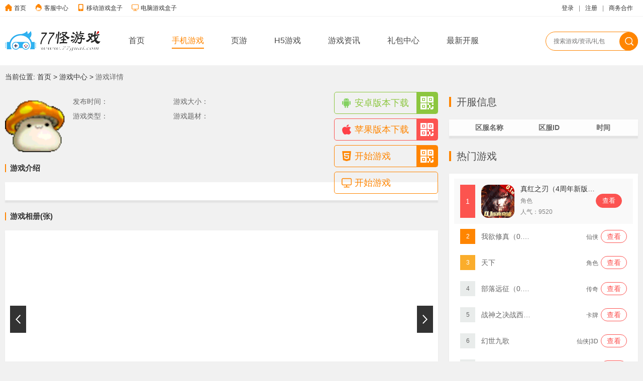

--- FILE ---
content_type: text/html; charset=utf-8
request_url: https://77guai.com/game/show.aspx?id=1065
body_size: 55452
content:


<!DOCTYPE html>

<html xmlns="http://www.w3.org/1999/xhtml">
<head><meta http-equiv="Content-Type" content="text/html ; charset=utf-8" /><title>
	77guai手游平台-代金券抵扣
</title><link href="/css/main.css" rel="stylesheet" />
    <script src="/script/jquery3.5.1.js"></script>
    <script src="../script/jquery.fs.boxer/jquery.fs.boxer.js"></script>
    <link href="../script/jquery.fs.boxer/jquery.fs.boxer.css" rel="stylesheet" />
    <script src="../script/common.js"></script>
    <script type="text/javascript">
        $(function () {
            if (document.referrer) {

            }
            $("div[class^='small-code']").hover(function () {
                var download_url = $(this).prev("a").attr("href").toLowerCase();
                if (download_url == "javascript:;") {
                    return;
                }
                $(this).next("div.big_az_code").show();
                var qr_img = $(this).next("div").find("div.big-code-img").find("img");

                if (!qr_img.attr("qr_img")) {
                    qr_img.attr("qr_img", 1);
                    var logo = $("#icon").attr("src");
                    qr_img.attr("src", "/tools/create_qr_image.ashx?action=qr_image&logo=" + encodeURI(logo) + "&data=" + encodeURI(window.location.href.replace("/game/", "/wap/game/")));
                }
            }, function () {
                $(this).next("div.big_az_code").hide();
            });

            $("#firm").find("ul").width($("#firm").find("ul li").length * 200);


            $("#firm").find(".pre-arrow").click(function () {
                var ul = $("#firm").find("ul");
                var left = ul.attr("left") || 0;
                if (left >= 0) {
                    return;
                }
                left = parseInt(left) + 210;
                ul.attr("left", left);
                ul.animate({ left: left });
            });

            $("#firm").find(".next-arrow").click(function () {
                var ul = $("#firm").find("ul");
                var left = ul.attr("left") || 0;
                left = parseInt(left) - 210;
                ul.attr("left", left);
                ul.animate({ left: left });
            });

            $("#screen").find(".pre-arrow").click(function () {
                var ul = $("#screen").find("ul");
                var left = ul.attr("left") || 0;
                if (left >= 0) {
                    return;
                }
                left = parseInt(left) + 770;
                ul.attr("left", left);
                ul.animate({ left: left });
            });

            $("#screen").find(".next-arrow").click(function () {
                var ul = $("#screen").find("ul");
                var left = ul.attr("left") || 0;
                left = parseInt(left) - 770;
                ul.attr("left", left);
                ul.animate({ left: left });
            });

            $("div.ranklist").hover(function () {
                $("div.ranklist").find("div.big").hide();
                $("div.ranklist").find("div.small").show();

                $(this).find("div.small").hide();
                $(this).find("div.big").show();
            }, function () {

            });

            if ($("table.gift-list").find("tr").length == 1) {
                var empty_html = '<tr><td colspan="5" class="name">暂无礼包</td></tr>';
                $("table.gift-list").find("tr").after(empty_html);
            }

            $('.boxer').boxer({
                labels: {
                    close: "关闭",
                    count: "/",
                    next: "下一个",
                    previous: "上一个"
                }
            });

            $(".kf-game").each(function (i, item) {
                $(item).find("p").before($("#icon").clone())
            })
        })
    </script>
    <style type="text/css">
        .albimg img {
            max-width: 760px !important;
            max-height: 360px !important;
            height: auto !important;
            width: expression(this.width > 760 ? "760px" :true) !important;
            -webkit-max-width: 760px;
            margin: 0 auto;
            display: block;
        }

        .albimg video {
            max-width: 760px !important;
            max-height: 360px !important;
            height: auto !important;
            width: expression(this.width > 760 ? "760px" :true) !important;
            -webkit-max-width: 760px;
            margin: 0 auto;
            display: block;
        }
    </style>

<meta name="keywords" content="77guai手游平台-代金券抵扣" /><meta name="description" content="77guai手游平台-代金券抵扣" /></head>
<body>
    <form method="post" action="./show.aspx?id=1065" id="form1">
<div class="aspNetHidden">
<input type="hidden" name="__VIEWSTATE" id="__VIEWSTATE" value="/[base64]/nuqLkuYvliIPvvIg05ZGo5bm05paw54mI5pysMC4x5oqY77yJBuinkuiJsgQxMDQ0DmRpc3BsYXk6YmxvY2s7ATEBMSjnnJ/[base64]/ruecn++8iDAuMeaKmOebtOWFheWFjei0ueeJiO+8iQbku5nkvqAEMTA1NQ1kaXNwbGF5Om5vbmU7ATIBMifmiJHmrLLkv67nnJ/vvIgwLjHmipjnm7TlhYXlhY3otLnniYjvvIkEMTA1NTRodHRwczovL2Rvd25sb2FkLjc3Z3VhaS5jb20vZmlsZXMvaW1hZ2VzLzIwMGljb24ucG5nJ+aIkeassuS/ruecn++8iDAuMeaKmOebtOWFheWFjei0ueeJiO+8iSfmiJHmrLLkv67nnJ/vvIgwLjHmipjnm7TlhYXlhY3otLnniYjvvIkEMTA1NSfmiJHmrLLkv67nnJ/[base64]/[base64]/[base64]/5Lyv5Yip5LqaBuWNoeeJjAQxMDgzDWRpc3BsYXk6bm9uZTsBNQE1G+aImOelnuS5i+WGs+aImOilv+S8r+WIqeS6mgQxMDgzNGh0dHBzOi8vZG93bmxvYWQuNzdndWFpLmNvbS9maWxlcy9pbWFnZXMvNTEyLTUxMi5wbmcb5oiY56We5LmL5Yaz5oiY6KW/5Lyv5Yip5LqaG+aImOelnuS5i+WGs+aImOilv+S8r+WIqeS6mgQxMDgzG+aImOelnuS5i+WGs+aImOilv+S8r+WIqeS6mgbljaHniYwEODQ5OBvmiJjnpZ7kuYvlhrPmiJjopb/kvK/[base64]/kuInlm73vvIkEMTEyNTFodHRwczovL2Rvd25sb2FkLjc3Z3VhaS5jb20vZmlsZXMvaW1hZ2VzLzM2MDEucG5nIeWkp+eah+W4ne+8iDAuMeaKmOS4gOe7n+S4ieWbve+8iSHlpKfnmofluJ3vvIgwLjHmipjkuIDnu5/kuInlm73vvIkEMTEyNSHlpKfnmofluJ3vvIgwLjHmipjkuIDnu5/[base64]/kuYvnpZ7lqLHlkIjlh7sEMTMwND1odHRwczovL2Rvd25sb2FkLjc3Z3VhaS5jb20vZmlsZXMvaW1hZ2VzLzIwMjQwNjAxMTIwNTIyNjQucG5nG+WxoOm+meWco+Wfn+S5i+elnuWoseWQiOWHuxvlsaDpvpnlnKPln5/kuYvnpZ7lqLHlkIjlh7sEMTMwNBvlsaDpvpnlnKPln5/[base64]" />
</div>

<div class="aspNetHidden">

	<input type="hidden" name="__VIEWSTATEGENERATOR" id="__VIEWSTATEGENERATOR" value="D05430F6" />
</div>
        
<script src="/script/common.js"></script>
<link id="head_shortcuticon" rel="shortcut icon" href="https://download.77guai.com/files/images/favicon.ico" type="image/x-icon"></link>
<!--head begin-->
<div class="site-top">
    <div class="container">
        <div class="public_top_left">
            <div>
                <div>
                    <img src="/images/home_ico.png">
                </div>
                <a href="/">首页</a>
            </div>
            <div>
                <div>
                    <img src="/images/customer_ico.png">
                </div>
                <a href="/aboutus/show.aspx?key=customer">客服中心</a>
            </div>
            <div>
                <div>
                    <img src="/images/phone_ico.png">
                </div>
                <a href="/down/gamebox.aspx" target="_blank">移动游戏盒子</a>
            </div>
            <div>
                <div>
                    <img src="/images/pc-1.png">
                </div>
                <a href="/down/pcgamebox.aspx" target="_blank">电脑游戏盒子</a>
            </div>
        </div>
        <div class="public_top_right">
            <ul>
                
                    <li>
                        <a href="/login.aspx">登录</a>
                    </li>
                    <li>|</li>
                    <li>
                        <a href="/register.aspx">注册</a>
                    </li>
                
                
                <li>|</li>
                <li>
                    <a href="/aboutus/show.aspx?key=business">商务合作</a>
                </li>
            </ul>
        </div>
    </div>
</div>
<!--导航开始-->
<div class="warp_public_nav">
    <div class="public_nav">
        <div class="public_nav_img">
            <a href="/" id="head_logo" class="logo" style="background-image:url(https://download.77guai.com/files/images/1901.png);"></a>
        </div>
        <ul id="nav_list">
            <li class="current_page">
                <a href="/">首页</a><span></span></li>
            <li name="mobile">
                <a href="/game/list.aspx?plat=mobile">手机游戏</a><span></span></li>
            <li name="pc">
                <a href="/game/list.aspx?plat=pc">页游</a><span></span></li>
            <li name="h5">
                <a href="/game/list.aspx?plat=h5">H5游戏</a><span></span></li>
            <li name="article">
                <a href="/article/list.aspx">游戏资讯</a><span></span></li>
            <li name="gift">
                <a href="/gift/list.aspx">礼包中心</a><span></span></li>
            <li name="gserver">
                <a href="/gserver/list.aspx">最新开服</a><span></span></li>
        </ul>

        <!-- 搜索栏开始-->

        <div class="public_nav_input">
            <input type="text" placeholder='搜索游戏/资讯/礼包' id="txt_keyword" autocomplete="off" />
            <div>
                <a href="javascript:;">
                    <img src="/images/search_ico.png"></a>
            </div>
        </div>
        <!-- 搜索栏结束-->
    </div>
</div>
<!--导航结束-->
<!--head end-->
<script type="text/javascript">
    $(function () {
        var pathname = window.location.pathname.toLowerCase();
        if (pathname == "/" || pathname.indexOf("/default") > -1) {

        }
        var li = false;
        if (pathname.indexOf("article") > -1) {
            li = $("#nav_list li[name='article']");
        }
        else if (pathname.indexOf("game/list") > -1) {
            var plat = GetQueryString("plat");
            plat = plat || "mobile"
            li = $("#nav_list li[name='" + plat + "']");
        }
        else if (pathname.indexOf("game/show") > -1) {
            li = $("#nav_list li[name='game']");
            var href = $("#bnav_href").attr("href");
            var plat = href.replace("/game/list.aspx?plat=", "");
            plat = plat || "mobile"
            li = $("#nav_list li[name='" + plat + "']");
        }
        else if (pathname.indexOf("yeyou") > -1) {
            li = $("#nav_list li[name='h5list']");
        }
        else if (pathname.indexOf("gserver") > -1) {
            li = $("#nav_list li[name='gserver']");
        }
        else if (pathname.indexOf("gift") > -1 && pathname.indexOf("usercenter") == -1) {
            li = $("#nav_list li[name='gift']");
        }
        else if (pathname.indexOf("mall") > -1) {
            li = $("#nav_list li[name='mall']");
        }
        if (li) {
            li.addClass("current_page");
            li.siblings("li").removeClass("current_page");
        }

        if ($("div.public_nav_input").length > 0 && $("div.public_nav_input").find("#txt_keyword").length > 0) {

            if (!$("div.public_nav_input").find("#txt_keyword").attr("placeholder")) {
                $("div.public_nav_input").find("#txt_keyword").attr("placeholder", "搜索游戏/礼包/资讯");
            }
            $("div.public_nav_input a").click(function () {
                var keyword = $("div.public_nav_input").find("#txt_keyword").val();
                if (!keyword) {
                    keyword = $("div.public_nav_input").find("#txt_keyword").attr("pc_search_placeholder");
                }
                if (!keyword) {
                    return;
                }
                window.location.href = "/search.aspx?keyword=" + encodeURI(keyword);
            })
            //提取搜索结果页面搜索的关键词
            if ($("div.search-num").length > 0 && $("div.search-num").find("span.keyword").length > 0) {
                var keyword = $("div.search-num").find("span.keyword").text();
                keyword = keyword.replace("“", "").replace("”", "");
                $("div.public_nav_input").find("#txt_keyword").val(keyword);
            }
        }
    })
</script>

        <!--content begin-->
        <div class="container">
            <div class="position">当前位置:&nbsp;<a href="/">首页</a>&nbsp;&gt&nbsp;<a href="/game/list.aspx?plat=" id="bnav_href">游戏中心</a>&nbsp;&gt&nbsp;<span>游戏详情</span></div>
            <div class="columnWrap">
                <div class="column-left">
                    <div class="game_info_left">
                        <div>
                            <img src="/images/default_icon.gif" id="icon" class="smallIcon" />
                            <div style="float: left;">
                                
                                <div class="info ">
                                    <ul class="info1">
                                        <li><span>发布时间： </span><span>
                                            </span></li>
                                        <li><span>游戏类型： </span><span>
                                            </span></li>

                                    </ul>
                                    <ul class="info2">
                                        <li><span>游戏大小： </span><span>
                                            </span></li>

                                        <li><span>游戏题材： </span><span>
                                            </span></li>
                                    </ul>
                                </div>

                            </div>
                            <div class="code-down-wrap">
                                <!--安卓下载-->
                                <div id="is_android" class="az_code_right ">
                                    <a href="javascript:;" id="android_url">
                                        <div class="az_ed_download">
                                            <span class="android-ico"></span><span>安卓版本下载</span>
                                        </div>
                                    </a>
                                    <div class="small-code">
                                        <img src="/images/code_ico.png">
                                    </div>

                                    <div class="big_az_code" style="display: none;">
                                        <div class="big-code-img">
                                            <img src="/images/loading-200.gif">
                                        </div>
                                        <div class="scan_code" style="background-color: #8CC63F;">
                                            <img src="/images/scan.png">
                                            <span>扫码立即下载</span>
                                        </div>
                                        <div class="border-left-empty">
                                            <span></span>
                                        </div>
                                    </div>
                                </div>
                                <!--ios-->
                                <div id="is_ios" class="ios_code_right">
                                    <a href="javascript:;" id="ios_url">
                                        <div class="ios_ed_download">
                                            <span class="ios-ico"></span><span>苹果版本下载</span>
                                        </div>
                                    </a>
                                    <div class="small-code2">
                                        <img src="/images/code_ico.png">
                                    </div>
                                    <div class="big_az_code" style="display: none;">
                                        <div class="big-code-img">
                                            <img src="/images/loading-200.gif">
                                        </div>
                                        <div class="scan_code" style="background-color: #fc5451;">
                                            <img src="/images/scan.png">
                                            <span>扫码立即下载</span>
                                        </div>
                                        <div class="border-left-empty">
                                            <span></span>
                                        </div>
                                    </div>
                                </div>
                                <!--h5-->
                                <div id="is_h5" class="h5_code_right">
                                    <a href="javascript:;" id="h5_url">
                                        <div class="h5_ed_download">
                                            <span class="h5-ico"></span><span>开始游戏</span>
                                        </div>
                                    </a>
                                    <div class="small-code3">
                                        <img src="/images/code_ico.png">
                                    </div>
                                    <div class="big_az_code" style="display: none;">
                                        <div class="big-code-img">
                                            <img src="/images/loading-200.gif">
                                        </div>
                                        <div class="scan_code" style="background-color: #FF8500;">
                                            <img src="/images/scan.png">
                                            <span>扫码立即下载</span>
                                        </div>
                                        <div class="border-left-empty">
                                            <span></span>
                                        </div>
                                    </div>
                                </div>
                                <!--页游-->
                                <div id="is_pc" class="pc_code_right">
                                    <a href="javascript:;" id="a_pcgame_url">
                                        <div class="pc_ed_download" style="width: 100%;">
                                            <span class="pc-ico"></span><span>开始游戏</span>
                                        </div>
                                    </a>
                                </div>
                                
                            </div>
                        </div>
                    </div>
                    <div class="gamedetail-item">
                        <div class="sub-title">游戏介绍<i></i></div>
                        <div class="con-box">
                            <div class="game-intro">
                                <div>
                                    
                                </div>
                                <br />
                                
                            </div>
                        </div>
                    </div>
                    <div id="container_firm" class="gamedetail-item">
                        <div class="sub-title">游戏相册(张)<i></i></div>
                        <div class="con-box">
                            <div class="game-intro">
                                <div class="game-d-pic" id="firm">
                                    <div style="width: 800px; height: 100%; overflow: hidden; z-index: 10;">
                                        <!--822*3-->
                                        <ul style="width: 100%; left: 0; position: relative; z-index: 1;">
                                            
                                        </ul>
                                    </div>
                                    <a href="javascript:;" class="move-btn pre-arrow" style="z-index: 10;"></a>
                                    <a href="javascript:;" class="move-btn next-arrow" style="z-index: 10;"></a>
                                </div>
                            </div>
                        </div>
                    </div>
                    <div id="container_article" class="gamedetail-item">
                        <div class="sub-title">游戏资讯<i></i></div>
                        <div class="con-box">
                            <div class="new_news show">
                                
                            </div>
                        </div>
                    </div>
                    <div class="gamedetail-item">
                        <div class="sub-title">游戏礼包<i></i></div>
                        <div class="con-box">
                            <table class="gift-list" cellpadding="0" cellspacing="0" border="0">
                                <tbody>
                                    <tr>

                                        <th class="name">礼包名称</th>
                                        <th class="date">有效期</th>
                                        <th class="plat" style="display: none;">适用平台</th>
                                        <th class="amount">已领取</th>
                                        <th class="get">&nbsp;</th>
                                    </tr>
                                    
                                </tbody>
                            </table>
                        </div>
                    </div>
                </div>
            </div>
            <div class="column-right">
                <!--开服信息-->
                <div class="right-hotItem">
                    <div class="lm-title">开服信息<i></i></div>
                    <div class="con-box">
                        <table class="new-current" cellpadding="0" cellspacing="0" border="0">
                            <tbody>
                                <tr>
                                    <th class="name" style="width: 160px;">区服名称</th>
                                    <th class="area" style="width: 78px;">区服ID</th>
                                    <th class="time" style="width: 138px;">时间</th>
                                </tr>
                                
                            </tbody>
                        </table>
                    </div>
                </div>
                <!--热门游戏-->
                <div class="right-hotItem">
                    <div class="lm-title">热门游戏<i></i></div>
                    <div class="con-box">
                        <div class="rank_list">
                            
                                    <div class="ranklist">
                                        <div class="small" style='display:none;'>
                                            <div>
                                                <span class="hot_1">1</span>
                                                <div><span>真红之刃（4周年新版本0.1折）</span></div>
                                            </div>
                                            <div style="line-height: 30px;">
                                                <span style="padding-right: 1px; line-height: 16px;">角色</span>
                                                <a class="get-btn" href='/game/show.aspx?id=1044' target="_blank">查看</a>
                                            </div>
                                        </div>
                                        <div class="big" style='display:block;'>
                                            <div class="hot_1">1</div>
                                            <div class="big_main">
                                                <div>
                                                    <a title='真红之刃（4周年新版本0.1折）' href='/game/show.aspx?id=1044' target="_blank">
                                                        <img src='https://download.77guai.com/files/images/201.gif' alt='真红之刃（4周年新版本0.1折）' class="smallIcon"></a>
                                                </div>
                                                <div>
                                                    <p><a title='真红之刃（4周年新版本0.1折）' href='/game/show.aspx?id=1044' target="_blank">真红之刃（4周年新版本0.1折）</a></p>
                                                    <p class="game_style">
                                                        <span>角色</span>
                                                    </p>
                                                    <p>
                                                        <span>人气：</span><span>9520</span>
                                                    </p>
                                                </div>
                                            </div>
                                            <div class="download downloadlink">
                                                <a title='真红之刃（4周年新版本0.1折）' href='/game/show.aspx?id=1044' target="_blank" class="get-btn">查看</a>
                                            </div>
                                        </div>
                                    </div>
                                
                                    <div class="ranklist">
                                        <div class="small" style='display:block;'>
                                            <div>
                                                <span class="hot_2">2</span>
                                                <div><span>我欲修真（0.1折直充免费版）</span></div>
                                            </div>
                                            <div style="line-height: 30px;">
                                                <span style="padding-right: 1px; line-height: 16px;">仙侠</span>
                                                <a class="get-btn" href='/game/show.aspx?id=1055' target="_blank">查看</a>
                                            </div>
                                        </div>
                                        <div class="big" style='display:none;'>
                                            <div class="hot_2">2</div>
                                            <div class="big_main">
                                                <div>
                                                    <a title='我欲修真（0.1折直充免费版）' href='/game/show.aspx?id=1055' target="_blank">
                                                        <img src='https://download.77guai.com/files/images/200icon.png' alt='我欲修真（0.1折直充免费版）' class="smallIcon"></a>
                                                </div>
                                                <div>
                                                    <p><a title='我欲修真（0.1折直充免费版）' href='/game/show.aspx?id=1055' target="_blank">我欲修真（0.1折直充免费版）</a></p>
                                                    <p class="game_style">
                                                        <span>仙侠</span>
                                                    </p>
                                                    <p>
                                                        <span>人气：</span><span>9140</span>
                                                    </p>
                                                </div>
                                            </div>
                                            <div class="download downloadlink">
                                                <a title='我欲修真（0.1折直充免费版）' href='/game/show.aspx?id=1055' target="_blank" class="get-btn">查看</a>
                                            </div>
                                        </div>
                                    </div>
                                
                                    <div class="ranklist">
                                        <div class="small" style='display:block;'>
                                            <div>
                                                <span class="hot_3">3</span>
                                                <div><span>天下</span></div>
                                            </div>
                                            <div style="line-height: 30px;">
                                                <span style="padding-right: 1px; line-height: 16px;">角色</span>
                                                <a class="get-btn" href='/game/show.aspx?id=1056' target="_blank">查看</a>
                                            </div>
                                        </div>
                                        <div class="big" style='display:none;'>
                                            <div class="hot_3">3</div>
                                            <div class="big_main">
                                                <div>
                                                    <a title='天下' href='/game/show.aspx?id=1056' target="_blank">
                                                        <img src='https://download.77guai.com/files/images/512-5121.png' alt='天下' class="smallIcon"></a>
                                                </div>
                                                <div>
                                                    <p><a title='天下' href='/game/show.aspx?id=1056' target="_blank">天下</a></p>
                                                    <p class="game_style">
                                                        <span>角色</span>
                                                    </p>
                                                    <p>
                                                        <span>人气：</span><span>28263</span>
                                                    </p>
                                                </div>
                                            </div>
                                            <div class="download downloadlink">
                                                <a title='天下' href='/game/show.aspx?id=1056' target="_blank" class="get-btn">查看</a>
                                            </div>
                                        </div>
                                    </div>
                                
                                    <div class="ranklist">
                                        <div class="small" style='display:block;'>
                                            <div>
                                                <span class="hot_4">4</span>
                                                <div><span>部落远征（0.1折养女神）</span></div>
                                            </div>
                                            <div style="line-height: 30px;">
                                                <span style="padding-right: 1px; line-height: 16px;">传奇</span>
                                                <a class="get-btn" href='/game/show.aspx?id=1072' target="_blank">查看</a>
                                            </div>
                                        </div>
                                        <div class="big" style='display:none;'>
                                            <div class="hot_4">4</div>
                                            <div class="big_main">
                                                <div>
                                                    <a title='部落远征（0.1折养女神）' href='/game/show.aspx?id=1072' target="_blank">
                                                        <img src='https://download.77guai.com/files/images/2011.gif' alt='部落远征（0.1折养女神）' class="smallIcon"></a>
                                                </div>
                                                <div>
                                                    <p><a title='部落远征（0.1折养女神）' href='/game/show.aspx?id=1072' target="_blank">部落远征（0.1折养女神）</a></p>
                                                    <p class="game_style">
                                                        <span>传奇</span>
                                                    </p>
                                                    <p>
                                                        <span>人气：</span><span>7781</span>
                                                    </p>
                                                </div>
                                            </div>
                                            <div class="download downloadlink">
                                                <a title='部落远征（0.1折养女神）' href='/game/show.aspx?id=1072' target="_blank" class="get-btn">查看</a>
                                            </div>
                                        </div>
                                    </div>
                                
                                    <div class="ranklist">
                                        <div class="small" style='display:block;'>
                                            <div>
                                                <span class="hot_5">5</span>
                                                <div><span>战神之决战西伯利亚</span></div>
                                            </div>
                                            <div style="line-height: 30px;">
                                                <span style="padding-right: 1px; line-height: 16px;">卡牌</span>
                                                <a class="get-btn" href='/game/show.aspx?id=1083' target="_blank">查看</a>
                                            </div>
                                        </div>
                                        <div class="big" style='display:none;'>
                                            <div class="hot_5">5</div>
                                            <div class="big_main">
                                                <div>
                                                    <a title='战神之决战西伯利亚' href='/game/show.aspx?id=1083' target="_blank">
                                                        <img src='https://download.77guai.com/files/images/512-512.png' alt='战神之决战西伯利亚' class="smallIcon"></a>
                                                </div>
                                                <div>
                                                    <p><a title='战神之决战西伯利亚' href='/game/show.aspx?id=1083' target="_blank">战神之决战西伯利亚</a></p>
                                                    <p class="game_style">
                                                        <span>卡牌</span>
                                                    </p>
                                                    <p>
                                                        <span>人气：</span><span>8498</span>
                                                    </p>
                                                </div>
                                            </div>
                                            <div class="download downloadlink">
                                                <a title='战神之决战西伯利亚' href='/game/show.aspx?id=1083' target="_blank" class="get-btn">查看</a>
                                            </div>
                                        </div>
                                    </div>
                                
                                    <div class="ranklist">
                                        <div class="small" style='display:block;'>
                                            <div>
                                                <span class="hot_6">6</span>
                                                <div><span>幻世九歌</span></div>
                                            </div>
                                            <div style="line-height: 30px;">
                                                <span style="padding-right: 1px; line-height: 16px;">仙侠|3D</span>
                                                <a class="get-btn" href='/game/show.aspx?id=1100' target="_blank">查看</a>
                                            </div>
                                        </div>
                                        <div class="big" style='display:none;'>
                                            <div class="hot_6">6</div>
                                            <div class="big_main">
                                                <div>
                                                    <a title='幻世九歌' href='/game/show.aspx?id=1100' target="_blank">
                                                        <img src='https://download.77guai.com/files/images/15020.gif' alt='幻世九歌' class="smallIcon"></a>
                                                </div>
                                                <div>
                                                    <p><a title='幻世九歌' href='/game/show.aspx?id=1100' target="_blank">幻世九歌</a></p>
                                                    <p class="game_style">
                                                        <span>仙侠|3D</span>
                                                    </p>
                                                    <p>
                                                        <span>人气：</span><span>10490</span>
                                                    </p>
                                                </div>
                                            </div>
                                            <div class="download downloadlink">
                                                <a title='幻世九歌' href='/game/show.aspx?id=1100' target="_blank" class="get-btn">查看</a>
                                            </div>
                                        </div>
                                    </div>
                                
                                    <div class="ranklist">
                                        <div class="small" style='display:block;'>
                                            <div>
                                                <span class="hot_7">7</span>
                                                <div><span>大皇帝（0.1折一统三国）</span></div>
                                            </div>
                                            <div style="line-height: 30px;">
                                                <span style="padding-right: 1px; line-height: 16px;">卡牌|三国</span>
                                                <a class="get-btn" href='/game/show.aspx?id=1125' target="_blank">查看</a>
                                            </div>
                                        </div>
                                        <div class="big" style='display:none;'>
                                            <div class="hot_7">7</div>
                                            <div class="big_main">
                                                <div>
                                                    <a title='大皇帝（0.1折一统三国）' href='/game/show.aspx?id=1125' target="_blank">
                                                        <img src='https://download.77guai.com/files/images/3601.png' alt='大皇帝（0.1折一统三国）' class="smallIcon"></a>
                                                </div>
                                                <div>
                                                    <p><a title='大皇帝（0.1折一统三国）' href='/game/show.aspx?id=1125' target="_blank">大皇帝（0.1折一统三国）</a></p>
                                                    <p class="game_style">
                                                        <span>卡牌|三国</span>
                                                    </p>
                                                    <p>
                                                        <span>人气：</span><span>8461</span>
                                                    </p>
                                                </div>
                                            </div>
                                            <div class="download downloadlink">
                                                <a title='大皇帝（0.1折一统三国）' href='/game/show.aspx?id=1125' target="_blank" class="get-btn">查看</a>
                                            </div>
                                        </div>
                                    </div>
                                
                                    <div class="ranklist">
                                        <div class="small" style='display:block;'>
                                            <div>
                                                <span class="hot_8">8</span>
                                                <div><span>斗罗大陆斗神再临（0.1折）</span></div>
                                            </div>
                                            <div style="line-height: 30px;">
                                                <span style="padding-right: 1px; line-height: 16px;">魔幻</span>
                                                <a class="get-btn" href='/game/show.aspx?id=1308' target="_blank">查看</a>
                                            </div>
                                        </div>
                                        <div class="big" style='display:none;'>
                                            <div class="hot_8">8</div>
                                            <div class="big_main">
                                                <div>
                                                    <a title='斗罗大陆斗神再临（0.1折）' href='/game/show.aspx?id=1308' target="_blank">
                                                        <img src='https://download.77guai.com/files/images/2024060611202312.png' alt='斗罗大陆斗神再临（0.1折）' class="smallIcon"></a>
                                                </div>
                                                <div>
                                                    <p><a title='斗罗大陆斗神再临（0.1折）' href='/game/show.aspx?id=1308' target="_blank">斗罗大陆斗神再临（0.1折）</a></p>
                                                    <p class="game_style">
                                                        <span>魔幻</span>
                                                    </p>
                                                    <p>
                                                        <span>人气：</span><span>6778</span>
                                                    </p>
                                                </div>
                                            </div>
                                            <div class="download downloadlink">
                                                <a title='斗罗大陆斗神再临（0.1折）' href='/game/show.aspx?id=1308' target="_blank" class="get-btn">查看</a>
                                            </div>
                                        </div>
                                    </div>
                                
                                    <div class="ranklist">
                                        <div class="small" style='display:block;'>
                                            <div>
                                                <span class="hot_9">9</span>
                                                <div><span>屠龙圣域之神娱合击</span></div>
                                            </div>
                                            <div style="line-height: 30px;">
                                                <span style="padding-right: 1px; line-height: 16px;">传奇|传奇</span>
                                                <a class="get-btn" href='/game/show.aspx?id=1304' target="_blank">查看</a>
                                            </div>
                                        </div>
                                        <div class="big" style='display:none;'>
                                            <div class="hot_9">9</div>
                                            <div class="big_main">
                                                <div>
                                                    <a title='屠龙圣域之神娱合击' href='/game/show.aspx?id=1304' target="_blank">
                                                        <img src='https://download.77guai.com/files/images/2024060112052264.png' alt='屠龙圣域之神娱合击' class="smallIcon"></a>
                                                </div>
                                                <div>
                                                    <p><a title='屠龙圣域之神娱合击' href='/game/show.aspx?id=1304' target="_blank">屠龙圣域之神娱合击</a></p>
                                                    <p class="game_style">
                                                        <span>传奇|传奇</span>
                                                    </p>
                                                    <p>
                                                        <span>人气：</span><span>7152</span>
                                                    </p>
                                                </div>
                                            </div>
                                            <div class="download downloadlink">
                                                <a title='屠龙圣域之神娱合击' href='/game/show.aspx?id=1304' target="_blank" class="get-btn">查看</a>
                                            </div>
                                        </div>
                                    </div>
                                
                                    <div class="ranklist">
                                        <div class="small" style='display:block;'>
                                            <div>
                                                <span class="hot_10">10</span>
                                                <div><span>云上城之歌-探险服</span></div>
                                            </div>
                                            <div style="line-height: 30px;">
                                                <span style="padding-right: 1px; line-height: 16px;">Q版</span>
                                                <a class="get-btn" href='/game/show.aspx?id=1324' target="_blank">查看</a>
                                            </div>
                                        </div>
                                        <div class="big" style='display:none;'>
                                            <div class="hot_10">10</div>
                                            <div class="big_main">
                                                <div>
                                                    <a title='云上城之歌-探险服' href='/game/show.aspx?id=1324' target="_blank">
                                                        <img src='https://download.77guai.com/files/images/2024070515152691.png' alt='云上城之歌-探险服' class="smallIcon"></a>
                                                </div>
                                                <div>
                                                    <p><a title='云上城之歌-探险服' href='/game/show.aspx?id=1324' target="_blank">云上城之歌-探险服</a></p>
                                                    <p class="game_style">
                                                        <span>Q版</span>
                                                    </p>
                                                    <p>
                                                        <span>人气：</span><span>6879</span>
                                                    </p>
                                                </div>
                                            </div>
                                            <div class="download downloadlink">
                                                <a title='云上城之歌-探险服' href='/game/show.aspx?id=1324' target="_blank" class="get-btn">查看</a>
                                            </div>
                                        </div>
                                    </div>
                                
                        </div>
                    </div>
                </div>
                <!--ad-->
                
                
            </div>
            <div class="clear"></div>
        </div>
        <!--content end-->
        
<div class="footer">
    <div class="coinfo">
        <a href="/" class="fl">
            <img src="https://download.77guai.com/files/images/1663.png" id="footer_img_wwwlogo2" /></a>
        <div class="info fl">
            <div class="about">
                <a href="/aboutus/show.aspx">关于我们</a>
                <a href="/aboutus/show.aspx?key=hr">人才招聘</a>
                <a href="/aboutus/show.aspx?key=customer">客服中心</a>
                <a href="/aboutus/show.aspx?key=business">商务合作</a>
                <a href="/document/index.aspx">开发者中心</a>
            </div>
            <div class="copyright clearfix">

                <a href="https://beian.miit.gov.cn/" target="_blank">
                    闽ICP备2021014628号
                </a>
                <a href="java:void (0);" style="margin-left: 10px;">抵制不良游戏，拒绝盗版游戏。&nbsp;注意自我保护，谨防受骗上当。&nbsp;适度游戏益脑，沉迷游戏伤身。&nbsp;合理安排时间，享受健康生活。</a>
            </div>
        </div>
        <div class="clear"></div>
        <div class="legal-list">
            <a href="javascript:;" class="legal-4" rel="nofollow">公共信息安全<br>
                网络检查</a>
            <a href="javascript:;" class="legal-3" rel="nofollow">网站公网安备<br>
                查询</a>
            <a href="javascript:;" class="legal-2" rel="nofollow">不良信息举报<br>
                中心</a>
        </div>
    </div>
</div>

    </form>
</body>
</html>


--- FILE ---
content_type: text/css
request_url: https://77guai.com/css/main.css
body_size: 71395
content:
body,
div,
dl,
dt,
dd,
ul,
ol,
li,
h1,
h2,
h3,
h4,
h5,
h6,
pre,
code,
form,
fieldset,
legend,
input,
button,
textarea,
blockquote,
th,
td,
p{margin: 0;padding: 0}
button{border: none;background: transparent;}
input,
button,
select,
textarea{outline: none}
li{list-style: none}
img{border: none}
textarea{resize: none}
body{color: #333;background: #f1f1f1;font: 14px Helvetica Neue, Helvetica, PingFang SC, Tahoma, Arial, sans-serif}
body,
input,
textarea{font-size: 14px;font-family: "microsoft yahei", arial}
a{color: #333;text-decoration: none;outline: none}
a:link,
a:visited{text-decoration: none;}
a:hover{color: #FF8500;text-decoration: none;}
.clear{clear: both}
.m{padding-top: 20px}
.more a{color: #333}
.fl{float: left;}
.fr{float: right;}
.yellow{color: #FF8500;}
table{border-collapse: collapse;border-spacing: 0;}
.android{background: url(../images/sprite.png) no-repeat 0 -85px;}
.android.disabled{background: url(../images/sprite.png) no-repeat 0 -115px;}
.ios{background: url(../images/sprite.png) no-repeat -30px -85px;}
.ios.disabled{background: url(../images/sprite.png) no-repeat -30px -115px;}
.get-btn{border-radius: 16px;height: 30px;line-height: 30px;padding: 0 20px;border: 1px solid #fc5451;color: #fc5451;display: inline-block;cursor: pointer;}
.get-btn:hover{background-color: #fc5451;color: #fff;}
.green-btn{border-radius: 16px;height: 30px;line-height: 30px;padding: 0 20px;border: 1px solid #a3ce0e;color: #a3ce0e;cursor: pointer;display: inline-block;}
.green-btn:hover{background-color: #a3ce0e;color: #fff;}
.site-top{border-bottom: 1px solid #F2F2F2;background-color: #fff;height: 32px}
.container{width: 1260px;margin: 0 auto}
.public_top_left{float: left;overflow: hidden}
.public_top_left>div{float: left;margin-right: 18px}
.public_top_left a{font-size: 12px;line-height: 32px}
.public_top_left>div>div{width: 14px;height: 14px;display: inline-block;position: relative;top: 2px}
.public_top_left>div>div>img{width: 100%;height: 100%}
.public_top_right{float: right}
.public_top_right li{font-size: 12px;line-height: 32px; float: left; color: #888;}
.public_top_right li a{ display: block; padding: 0 10px;}
.public_top_right li.web-site-ph{width: 100px;height: 32px;position: relative;}
.web-site-ph .site-title{height: 32px; line-height: 32px; position: relative;text-align: center; text-indent: 12px; cursor: pointer; background: url(../images/pub_pcheader_icon.png) no-repeat 9px 11px;}
.web-site-ph .web-site-pop{z-index: 5;position: absolute; top: 32px; background: #fff; display: none; width: 1260px; right: 0;  border: 1px solid #e6e6e6;}
.web-site-ph:hover{ background-color: #f9f9f9;}
.web-site-ph:hover .web-site-pop{display: block;}
.web-site-pop .site-con{border-right: 1px solid #e6e6e6; overflow: hidden; float: left;}
.web-site-pop .sectitle{font-size: 16px; margin: 20px 0 10px; padding-left: 15px;}
.web-site-pop .site-list-con{zoom: 1; padding-left: 10px; padding-right: 10px;}
.web-site-pop .site-con1 .site-list{width: 65px; float: left; margin-right: 10px;}
.web-site-pop .sectitle{font-size: 16px; margin: 20px 0 10px; padding-left: 15px;}
.web-site-pop .sectitle a{color:#FF8500;}
.web-site-pop .site-list li{font-size: 12px; height: 22px; margin-bottom: 5px;}
.web-site-pop .site-list li a{max-width: 100%; display: inline-block; padding: 5px; white-space: nowrap; text-overflow: ellipsis; overflow:hidden;}
.warp_public_nav{ background-color: #fff;}
.public_nav{width: 1260px;height: 97px;margin: auto}
.public_nav_img{width: 166px;height: 57px;float: left;margin-top: 20px;position: relative}
.public_nav_img>img{width: 100%}
.public_nav>ul{float: left;list-style: none;margin-top: 38px;margin-left: 80px}
.logo{position: absolute;top: 0px;left: 0px;display: block;width: 190px;height: 57px;background-repeat:no-repeat;}/*background: url(../images/logo.png) no-repeat;*/
.public_nav>ul>li{float: left;margin-right: 54px;position: relative}
.public_nav>ul>li>a{font-size: 16px;color: #494949;text-decoration: none}
.public_nav>ul>li>a:hover{color: #ff8500;cursor: pointer}
.public_nav>ul>li>span{position: absolute;height: 2px;background-color: #ff8500;bottom: -5px;left: 0}
.current_page span{width: 100%;}
.current_page a{color: #ff8500 !important}
.public_nav_input{float: right;margin-top: 30px}
.public_nav_input>input{height: 36px;width: 124px;line-height: 35px;font-size: 12px;border-radius: 30px;border: 1px solid #ff8500;padding-left: 15px;padding-right: 43px}
.public_nav_input{position: relative;width: 184px}
.public_nav_input>div{width: 37px;height: 37px;background-color: #ff8500;border-radius: 50%;position: absolute;top: 1px;right: 0;overflow: hidden;text-align: center;cursor: pointer}
.public_nav_input>div>a>img{z-index: 12;padding: 10px;vertical-align: middle;vertical-align: -webkit-baseline-middle;vertical-align: -moz-middle-with-baseline;vertical-align: -ms-middle-with-baseline}
.home-content-wrap{width: 100%;height: 840px;position: relative;}
.home-content-wrap .home-banner{width: 100%;height: 840px;}
.home-banner .swiper-container{height: 840px;}
.home-banner .swiper-container a{display: block;width: 100%;height: 840px;}
.home-banner .swiper-container-horizontal>.swiper-pagination-bullets,
.swiper-pagination-custom,
.swiper-pagination-fraction{top: 430px;width: 96px;left: 50%;margin-left: 500px;}
.home-banner .swiper-pagination-bullet{width: 16px;height: 16px;background: #fff;opacity: .8;}
.home-banner .swiper-pagination-bullet-active{background: #FF8500;opacity: 1;}
.floor1{background: #272b2e;height: 372px;overflow: hidden;}
.hot-container{position: absolute;top: 470px;left: 50%;margin-left: -630px;z-index: 100;}
.top-hotgame{padding: 20px;width: 195px;}
.top-hotgame .hot-title{font-size: 20px;height: 30px;line-height: 30px;color: #fff;border-bottom: 1px solid #3e3f43;padding: 10px 0 10px 15px;position: relative;}
.top-hotgame .hot-title i{width: 4px;height: 20px;top: 15px;left: 0;display: block;background-color: #FF8500;position: absolute;}
.top-hotgame .top-gamelist{padding-top: 15px;}
.top-hotgame .top-gamelist li{width: 195px;margin-bottom: 11px;height: 58px;overflow: hidden;}
.top-hotgame .top-gamelist li:last-child{margin-bottom: 0;}
.top-hotgame .top-gamelist li a{display: block;width: 100%;height: 100%;}
.top-hotgame .top-gamelist li .g-pic{width: 58px;height: 58px;float: left;}
.top-hotgame .top-gamelist li .g-pic img{width: 58px;}
.top-hotgame .top-gamelist li .g-info{width: 125px;float: right;}
.top-hotgame .top-gamelist li .g-info .g-name{font-size: 15px;color: #fff;height: 20px;line-height: 20px;overflow: hidden;text-overflow: ellipsis;white-space: nowrap;}
.top-hotgame .top-gamelist li .g-info .g-style{color: #b7b7b9;height: 18px;overflow: hidden;}
.top-hotgame .top-gamelist li .g-info .g-intro{color: #666;height: 18px;overflow: hidden;}
.top-ad a{width: 280px;height: 372px;display: block;overflow: hidden;position: relative;cursor: pointer;}
.top-ad a .ad-con{width: 100%;height: 100%;background: rgba(0, 0, 0, 0.4);position: absolute;top: 0;left: 0;display: none;text-align: center;padding-top: 110px;}
.top-ad a .ad-name{font-size: 24px;font-weight: bold;color: #fff;}
.top-ad a .ad-js{color: #bbb;margin-top: 10px;}
.top-ad a .ad-link{display: inline-block;width: 100px;height: 30px;line-height: 30px;font-size: 15px;background-color: #FF8500;color: #fff;border-radius: 15px;margin-top: 20px;}
.top-ad a:hover .ad-con{display: block;}
.g-newbox{width: 400px;padding: 20px 30px 0;}
.g-newbox .hot-news{font-size: 24px;color: #fc5451;padding-bottom: 14px;border-bottom: 1px solid #3e3f43;display: block;font-weight: 700;}
.g-newbox .newsBoxlist{padding-top: 10px;}
.g-newbox .newsBoxlist li{height: 30px;line-height: 30px;overflow: hidden;}
.g-newbox .newsBoxlist a{width: 310px;text-overflow: ellipsis;white-space: nowrap;overflow: hidden;color: #c3c3c3;float: left;font-size: 14px;padding-left: 22px;background: url(../images/dot.png) 0 center no-repeat;}
.g-newbox .newsBoxlist span{float: right;font-size: 14px;color: #727272;}
.g-newbox .newsBoxlist a:hover{color: #fff;font-weight: bold;}
.left_con{width: 376px;float: left;}
.right_con{width: 862px;float: right;}
.con-box{background: #fff;box-shadow: 0 5px 2px rgba(0, 0, 0, 0.06);}
.lm-title{font-size: 20px;height: 30px;line-height: 30px;color: #505050;position: relative;margin-bottom: 20px;padding-left: 15px;margin-top: 25px;}
.lm-title i{width: 4px;height: 20px;top: 5px;left: 0;display: block;background-color: #FF8500;position: absolute;}
.lm-title .more{color: #333;position: absolute;right: 10px;top: 0;line-height: 30px;display: block;font-size: 14px;}
.new-current th{background-color: #fdfdfd;height: 32px;line-height: 32px;border-bottom: 1px solid #f5f5f5;cursor: default;color: #666;text-align: center;}
.new-current th.name{width: 140px;}
.new-current th.area{width: 88px;}
.new-current th.time{width: 54px;}
.new-current th.gift{width: 40px;}
.new-current th.down{width: 54px;}
.new-current td{height: 24px;padding: 6px;text-align: center;}
.new-current .kf-game{padding: 0 0 0 14px;height: 24px;width: 114px;display: block;position: relative;}
.new-current .kf-game img{width: 24px;height: 24px;position: absolute;top: 0;left: 12px;vertical-align: top;}
.new-current .kf-game:hover{color: #FF8500;}
.new-current .kf-game p{width: 80px;overflow: hidden;white-space: nowrap;text-overflow: ellipsis;margin-left: 30px;line-height: 24px;text-align:left;}
.new-current td .down_btn{width: 24px;height: 24px;border-radius: 3px;background: #f2f2f2 url(../images/sprite.png) no-repeat -27px 0;display: block;margin-left: 10px;}
.new-current td .down_btn:hover{background: #a3ce0e url(../images/sprite.png) no-repeat 0 0;}
.new-current td .gift_btn{width: 24px;height: 24px;border-radius: 3px;background: #f2f2f2 url(../images/sprite.png) no-repeat -27px -28px;display: block;margin-left: 3px;}
.new-current td .gift_btn:hover{background: #fc5451 url(../images/sprite.png) no-repeat 0 -28px;}
.hotgame-list li{width: 274px;float: left;display: inline-block;margin-right: 20px;margin-bottom: 17px;}
.hotgame-list li:nth-child(3n){margin-right: 0;}
.hotgame-list li:nth-child(4),
.hotgame-list li:nth-child(5),
.hotgame-list li:nth-child(6){margin-bottom: 0;}
.hotgame-list .hot-img{width: 100%;height: 155px;}
.hotgame-list .hot-img img{width: 100%;height: 155px;}
.hotgame-list .hot-title{padding: 10px 20px 0 20px;font-size: 18px;font-weight: bold;height: 24px;overflow: hidden;text-overflow: ellipsis;white-space: nowrap;color: #333;}
.hotgame-list .hot-title a:hover{color: #FF8500;}
.hotgame-list .hot-txt{color: #888;padding: 5px 20px;height: 18px;line-height: 18px;overflow: hidden;text-overflow: ellipsis;white-space: nowrap;}
.hotgame-list .hot-down{height: 32px;padding: 8px 20px 20px 20px;}
.hot-down .hot-gift span{width: 20px;height: 20px;display: block;background: url(../images/sprite.png) no-repeat -27px -56px;margin-top: 6px;}
.hot-down .hot-gift span.no{background: url(../images/sprite.png) no-repeat 0 -56px;}
.hot-activity{width: 376px;height: 166px;}
.hot-activity img{width: 376px;height: 166px;}
.activity-container .swiper-pagination-bullet{width: 12px;height: 12px;background: #fff;opacity: .4;}
.activity-container .swiper-pagination-bullet-active{background: #FF8500;opacity: 1;}
.hot-giftlist li{height: 126px;width: 234px;margin-right: 20px;float: left;display: inline-block;padding: 20px;}
.hot-giftlist li:last-child{margin-right: 0;}
.hot-giftlist .gift-img{width: 100px;height: 100px;float: left;}
.hot-giftlist .gift-img img{width: 100%;}
.hot-giftlist .gift-info{float: right;width: 120px;height: 100px;}
.hot-giftlist .gift-name{font-size: 16px;font-weight: bold;height: 24px;line-height: 24px;overflow: hidden;text-overflow: ellipsis;white-space: nowrap;}
.hot-giftlist .gift-txt{height: 40px;line-height: 20px;width: 100%; overflow: hidden;color: #666; margin-bottom:5px; font-size: 13px;}
.hot-giftlist .gift-get .get-btn{height: 26px; line-height: 26px; padding: 0 15px;}
/*
.hot-giftlist .gift-sy{height: 26px;line-height: 26px;margin: 6px 0;}
.hot-giftlist .gift-sy span{width: 26px;height: 26px;display: inline-block;margin-right: 10px;float: left;}
.hot-giftlist .gift-sy label{display: inline-block;line-height: 26px;margin-right: 10px;float: left;}
.hot-giftlist .gift-sy span.android{background: url(../images/sprite.png) no-repeat 0 -85px;}
.hot-giftlist .gift-sy span.android.disabled{background: url(../images/sprite.png) no-repeat 0 -115px;}
.hot-giftlist .gift-sy span.ios{background: url(../images/sprite.png) no-repeat -30px -85px;}
.hot-giftlist .gift-sy span.ios.disabled{background: url(../images/sprite.png) no-repeat -30px -115px;}
*/
.gift_progress{margin-top: 10px;color: #666;font-size: 14px;float: left;margin-left: 5px;}
.warp_gift_surplus{width: 150px;background-color: #e6e6e6;border-radius: 8px;height: 8px;margin-top: 6px;float: left;}
.gift_surplus{height: 8px;background-color: #fca11c;border-radius: 8px;}
.gift_progress p{float: left;padding-left: 10px;}
.hot-method{padding: 20px;}
.hot-method .method-pic{width: 336px;height: 148px;margin-bottom: 17px;}
.hot-method .method-pic a{display: block;width: 332px;height: 146px;position: relative;border: 2px solid #fff;overflow: hidden;}
.hot-method .method-pic a img{width: 332px;height: 146px;transition: all 500ms;-webkit-transition: all 500ms;-moz-transition: all 500ms;-o-transition: all 500ms;display: block;}
.hot-method .method-pic a:hover{border: 2px solid #f60}
.hot-method .method-pic a:hover img{transform: scale(1.05);-webkit-transform: scale(1.05);-moz-transform: scale(1.05);-o-transform: scale(1.05);-ms-transform: scale(1.05)}
.hot-method .method-pic .pic-name{background: rgba(0, 0, 0, 0.4);padding: 0 20px;position: absolute;bottom: 0;left: 2px;height: 34px;width: 292px;color: #fff;overflow: hidden;text-overflow: ellipsis;white-space: nowrap;line-height: 34px;}
.newslist{overflow: hidden;}
.newslist li{width: 314px;font-size: 14px;background: url(../images/dot.png) 0 center no-repeat;line-height: 32px;height: 32px;overflow: hidden;white-space: nowrap;text-overflow: ellipsis;padding-left: 22px;}
.newslist li a{color: #666;}
.newslist li a:hover{color: #FF8500;}
.classify_box{overflow: hidden;}
/*更多游戏*/
.classify_box{overflow: hidden;}
.classify_box>div{float: left;}
.classify_title>p{width: 96px;height: 50px;text-align: center;line-height: 50px;background-color: #f6f6f6;margin-bottom: 2px;font-size: 14px;position: relative;}
.classify_title .active{cursor: pointer;background-color: #ff8500;color: white;}
.classify_title .active:before{content: '';position: absolute;right: -13px;top: 19px;border: 7px solid transparent;border-left-color: transparent;border-left-style: solid;border-left-width: 7px;border-left: 7px solid #ff8500;width: 0;height: 0;}
.classify_content>ul{overflow: hidden;list-style: none;width: 759px;height: 522px;display: none;}
.classify_content>ul.show{display: block;}
.classify_content>ul>li{float: left;width: 110px;text-align: center;margin-left: 14px;padding: 10px 0;}
.classify_content>ul>li:hover{background-color: #f6f6f6;}
.classify_content>ul>li>div:first-child{width: 86px;height: 86px;margin-left: 12px;margin-bottom: 10px;}
.classify_content>ul>li>div img{width: 100%;height: 100%;border-radius: 10px;}
.classify_content>ul>li>div:first-child+a{font-size: 14px;margin: 10px 0;}
.classify_content>ul>li>div:first-child+a>p{width: 84px;margin: auto;overflow: hidden;text-overflow: ellipsis;white-space: nowrap;}
.classify_content>ul>li>div:first-child+a:hover{cursor: pointer;color: #ff8500;text-decoration: underline;}
.classify_content .download button{font-size: 14px;border: 1px solid #fc5451;width: 52px;margin: auto;border-radius: 30px;margin-top: 13px;padding: 0;color: #fc5451;}
.classify_content .download button:hover{cursor: pointer;background-color: #fc5451;color: white;}
.classify_content .no_download button{font-size: 14px;border: 1px solid #ccc;background: #ccc;width: 52px;margin: auto;border-radius: 30px;margin-top: 13px;padding: 0;color: #fff;}
.hot-video{padding: 20px;}
.video-word-con{width: 336px;height: 148px;display: block;position: relative;overflow: hidden;margin-bottom: 17px;}
.video-word-con .pic{display: block;width: 100%;height: 100%;}
.video-word-con{display: block;position: relative;overflow: hidden;_border: 1px solid #fff}
.video-word-con .text{width: 100%;height: 30px;line-height: 30px;color: #fff;position: absolute;bottom: 0;left: 0;background: #000;background: rgba(0, 0, 0, 0.5);transition: all 300ms;-webkit-transition: all 300ms;-moz-transition: all 300ms;-o-transition: all 300ms}
.video-word-con .text .word{width: 88%;height: 100%;display: block;padding-left: 40px;white-space: nowrap;text-overflow: ellipsis;overflow: hidden}
.video-word-con .text .play{display: block;width: 30px;height: 100%;position: absolute;left: 0;top: 0;margin: 0}
.video-word-con .play{width: 30px;height: 30px;position: absolute;left: 50%;top: 50%;margin: -15px 0 0 -15px;display: none;background: #fc8900 url(../images/lit_icon.png) no-repeat 11px -122px;_background: #fc8900 url(../images/lit_icon.png) no-repeat 11px -122px}
.video-word-con .pic{display: block;width: 100%;height: 100%}
.video-word-con .meng{width: 100%;_width: 0;height: 100%;_height: 0;position: absolute;top: 0;left: 0;opacity: 0;filter: alpha(opacity=0);background: #000;transition: all 300ms;-webkit-transition: all 300ms;-moz-transition: all 300ms;-o-transition: all 300ms;_display: none}
.video-word-con:hover{_border: 1px solid #f60}
.video-word-con:hover .text{bottom: -30px}
.video-word-con:hover .meng{opacity: 0.5;filter: alpha(opacity=50)}
.video-word-con:hover .play{display: block;_display: none}
.video-list{overflow: hidden;}
.video-list li{padding-left: 18px;line-height: 32px;width: 314px;font-size: 14px;background: url(../images/lit_icon.png) no-repeat 1px -215px;line-height: 32px;height: 32px;overflow: hidden;white-space: nowrap;text-overflow: ellipsis;}
.video-list li a{display: inline-block;float: left;max-width: 100%;font-size: 14px;white-space: nowrap;text-overflow: ellipsis;overflow: hidden;}
.game-comment{padding: 20px;}
.game-comment .today-pic{padding-bottom: 14px;overflow: hidden;border-bottom: 1px solid #e5e5e5;}
.pic-word-con{border: 2px solid #fff;display: block;position: relative;overflow: hidden}
.game-comment .pic-word-con{width: 260px;height: 115px;float: left;margin-right: 15px;}
.game-comment .pic-word-con.last{margin-right: 0;}
.pic-word-con .text{width: 100%;height: 24px;line-height: 24px;text-align: center;color: #fff;position: absolute;bottom: 0;left: 0;background: #000;background: rgba(0, 0, 0, 0.5);white-space: nowrap;text-overflow: ellipsis;overflow: hidden;transition: all 300ms;-webkit-transition: all 300ms;-moz-transition: all 300ms;-o-transition: all 300ms}
.pic-word-con .pic{display: block;width: 100%;height: 100%;transition: all 500ms;-webkit-transition: all 500ms;-moz-transition: all 500ms;-o-transition: all 500ms}
.pic-word-con:hover{border: 2px solid #f60}
.pic-word-con:hover .pic{transform: scale(1.05);-webkit-transform: scale(1.05);-moz-transform: scale(1.05);-o-transform: scale(1.05);-ms-transform: scale(1.05)}
.game-comment .icon-word-list{margin-left: -10px;zoom: 1;}
.game-comment .icon-word-list li{height: 83px;margin-left: 10px;cursor: auto;overflow: hidden;border-bottom: 1px dotted #ebebeb;padding: 2px 0;}
.game-comment .icon-word-list li:last-child{border-bottom: 0px none;}
.game-comment .icon-word-list .tit,
.game-comment .icon-word-list .pic{display: block;}
.icon-word-list .pic{width: 120px;margin: 10px 10px 0 10px;float: left;position: relative;_cursor: pointer;}
.icon-word-list .pic img{width: 120px;height: 70px; border-radius: 10px;}
.game-comment .icon-word-list .pic{margin-top: 6px;}
.game-comment .icon-word-list .right-text{width: auto;float: none;margin-left: 130px;height: 80px;margin-top: 5px;cursor: pointer;}
.icon-word-list .right-text .tit{_width: 100%;font-size: 14px;line-height: 14px;padding: 5px 0;white-space: nowrap;text-overflow: ellipsis;overflow: hidden;}
.icon-word-list .right-text .text{_width: 100%;color: #666;font-size: 12px;line-height: 14px;margin-bottom: 10px;}
.game-comment .icon-word-list .text{line-height: 22px;height: 44px;overflow: hidden;}
.game-comment .icon-word-list .right-text .more{color: #f80;padding-left: 4px;}
.radius70{width: 120px;height: 120px;display: block;position: absolute;top: 0;left: 0;}
.game-con-6 .box-title-vertical{float: left;height: 120px;margin-right: 20px;border-left: 4px solid #ff6600;overflow: hidden;}
.game-con-6 .box-title-vertical h2{width: 18px;float: left;font-size: 20px;padding: 12px 10px 0 15px;line-height: 24px;}
.game-con-6 .box-con-5{height: 105px;overflow: hidden;padding-top: 15px;}
.game-con-6 .box-con-5 a{float: left;display: block;font-size: 16px;display: block;width: 132px;height: 40px;margin: 0 14px 10px 0;line-height: 40px;text-align: center;background: #f5f5f5;}
.link-con{padding: 20px;}
.link-con a{display: inline-block;padding: 0 6px;margin: 5px 0;border-right: 1px solid #dbdbdb;line-height: 14px;height: 14px;}
.link-con a:last-child{border-right: none;}
.footer{background-color: #494949;margin-top: 30px;padding: 35px 0;}
.coinfo{width: 1200px;height: auto;line-height: 20px;color: #888;position: relative;margin: 0 auto;}
.coinfo a{color: #ccc;}
.coinfo .info{margin-left: 30px}
.coinfo .about{margin-bottom: 25px}
.coinfo .about a{height: 14px;line-height: 14px;font-size: 14px;margin-right: 15px;}
.coinfo .info{margin-left: 30px;}
.legal-list{max-width: 560px;}
.legal-list{position: absolute;top: -10px;right: 0;}
.legal-list a{width: auto;height: 26px;line-height: 15px;padding: 8px 10px 8px 50px;-webkit-border-radius: 15px;border-radius: 15px;overflow: hidden;color: #fff;margin-left: 15px;margin-bottom: 15px;float: right;background: #6d6d6d url(../images/bz.png) no-repeat}
.legal-list a:hover{color: #fff;}
.legal-list .legal-1{background-position: 10px 0px}
.legal-list .legal-2{background-position: 10px -40px;}
.legal-list .legal-3{background-position: 10px -84px;}
.legal-list .legal-4{background-position: 10px 6px;}
/*资讯*/
.position{color: #333;padding-top: 15px;}
.position span{color: #666;}
.column-left{float: left;width: 862px;}
.column-right{float: right;width: 376px;}
.rank{/* float: left; */width: 329px;}
.rank_list{padding: 10px;}
.hot_1{background-color: #fc544f !important;color: #fff;}
.hot_2{background-color: #ff8500 !important;color: #fff;}
.hot_3{background-color: #faad2c !important;color: #fff;}
.small{overflow: hidden;padding-left: 12px;padding-bottom: 12px;padding-top: 10px;color: #666;}
.small>div:first-child{float: left;}
.small>div:first-child+div{float: right;}
.small>div:first-child>span:first-child{display: inline-block;float: left;width: 30px;height: 30px;font-size: 12px;background-color: #e9eceb;text-align: center;line-height: 30px;}
.small>div:first-child div{float: left;width: 114px;overflow: hidden;text-overflow: ellipsis;white-space: nowrap;}
.small>div:first-child div span{font-size: 14px;line-height: 30px;margin-left: 12px}
.small>div:first-child+div>span{font-size: 12px;padding-right: 5px;}
.small>div:first-child+div>span:first-child+span{font-size: 12px;color: #d1d1d1;}
.small>div:first-child+div a.get-btn{text-align: center;line-height: 24px;width: 50px;height: 24px;font-size: 14px;color: #fc5351;border: 1px solid #fc5351;border-radius: 30px;margin-right: 12px; padding: 0;}
.small>div:first-child+div a.get-btn:hover{color: #fff;}
.small .nodownload,.small .nodownload:hover{color: #b2b2b2 !important;border: 1px solid #b2b2b2 !important; cursor:default; background: transparent;}
.big{padding-left: 12px;background-color: #f9f9f9;overflow: hidden;padding: 12px 0;}
.big>div{float: left;}
.big>div:first-child{height: 66px;width: 30px;text-align: center;line-height: 66px;margin-left: 12px;background-color: #e6e6e6;}
.big_main>div{float: left;}
.big_main>div:first-child{width: 66px;height: 66px;margin-left: 12px;}
.big_main>div:first-child img{width: 100%;height: 100%;border-radius: 10px;}
.big_main>div:first-child+div{margin-left: 12px;width: 150px;}
.big_main>div:first-child+div>p:first-child{font-size: 14px;max-width: 150px;width: max-content;overflow: hidden;text-overflow: ellipsis;white-space: nowrap;border-bottom: 1px solid #f6f6f6;}
.big_main>div:first-child+div>p:first-child:hover{cursor: pointer;color: #ff8500;}
.big_main>div:first-child+div>p:first-child>a:hover{color: #ff8500;text-decoration: underline;}
.big_main>div:first-child+div>p:first-child+p,
.big_main>div:first-child+div>p:first-child+p+p{font-size: 12px;color: gray;margin-top: 5px;}
.game_style>span:first-child+span{margin: 0 5px;}
.big .get-btn{background-color: #fc5351;width: 50px;height: 26px;text-align: center;font-size: 13px; float: right; margin-top: 18px; margin-right: 13px; padding: 0; color: #fff; line-height: 26px;}
.hot_rank_1 .big{display: block;}
.hot_rank_1 .small{display: none;}
.big{display: none;}
.big>div:first-child+div+div>span{line-height: 24px;cursor: pointer;}
.download button,
.no_download button{color: #fff;line-height: 24px;cursor: pointer;}
.download button:focus,
.download button:active,
.download button:focus,
.no_download button:focus,
.no_download button:active,
.no_download button:focus{outline: none;border-color: transparent;box-shadow: none;}
.r-ad{margin-top: 20px;}
.news-content{position: relative;}
.news-tab{position: absolute;top: -46px;left: 120px;}
.news-tab li{margin-right: 30px;font-size: 16px;line-height: 24px;border-bottom: 2px solid #f1f1f1;float: left;cursor: pointer;}
.news-tab li a{color: #333;}
.news-tab li a:hover{color: #FF8500;}
.news-tab li:hover,.news-tab li.active{color: #FF8500;}
.news-tab li:hover a,.news-tab li.active a{color: #FF8500;}
.news-tab li.active{border-bottom: 2px solid #ff8500;}
.new_news .game_detail{height: 135px;overflow: hidden;border-bottom: 1px solid #eee;}
.new_news .game_detail:hover{background: #F9F9F9;}
.game_detail:last-child{border-bottom: none;}
.new_news .content_left{width: 152px;float: left;height: 103px;overflow: hidden;margin: 15px 20px 15px 15px;border: 2px solid #fff;}
.new_news .content_left img{transition: all 1s;width: 100%;height: 100%;}
.new_news .content_left img:hover{transform: scale(1.1);}
.content_left:hover{border: 2px solid #ff8500;}
.new_news .content_right{float: left;width: 630px;margin-top: 15px;}
.content_right h4 a{font-size: 16px;color: #494949;font-weight: 600;display: inline-block;overflow: hidden;text-overflow: ellipsis;white-space: nowrap;max-width: 634px;}
.content_right h4 a:hover{color: #ff8500;}
.content_right span{font-size: 12px;color: #b2b2b2;line-height: 32px;padding-right: 15px;}
.content_right .text{font-size: 12px;line-height: 20px;height: 40px;color: #494949;margin-top: 7px;overflow: hidden;text-overflow: ellipsis;display: -webkit-box;-webkit-line-clamp: 2;-webkit-box-orient: vertical;}
.content_right .text p,
.content_right .text span{font-size: 12px !important;color: #494949 !important;line-height: 20px !important;background-color: transparent !important;margin: 0px !important;}
.content_right .text img,
.content_right .text embed{display: none;}
.show{display: block !important;}
.hide{display: none;}
/* 分页 */
.page{padding: 30px 0;height: 33px;}
.pagination{height: 33px;margin: auto;width: max-content;width: -moz-fit-content;width: -ms-fit-content;display: inline-block;*display: inline;*zoom: 1;display: flex;}
.pagination li{float: left;}
.pagination li a,
.pagination li span{font-size: 14px;padding: 6px 11px;color: #494949;border-radius: 4px;border: 1px solid #eee;margin: 0 5px;cursor: pointer; background-color: #fff;}
.pagination li a:hover{color: #fff;background: #FF9900;border: 1px solid #FF9900;}
.pagination .active span{color: #fff;background: #FF9900;border: 1px solid #FF9900;}
.pagination .disabled span{color: #494949;cursor: default;background: #fff;}
.pagination .disabled span:hover{color: #494949;cursor: default;background: #fff;}
/*游戏详情*/
.relative-handle{position: absolute;right: 0;top: -52px;height: 36px;}
.relative-handle a{padding: 0 18px 0 38px;height: 36px;line-height: 36px;margin-left: 15px;display: block;float: left;color: #fff;position: relative;}
.relative-handle a.relative-down{background-color: #4b93ff;}
.relative-handle a.relative-get{background-color: #fc5451;}
.relative-handle a i{width: 14px;height: 14px;display: block;position: absolute;top: 11px;left: 18px;}
.relative-handle a.relative-down i{background: url(../images/sprite.png) no-repeat -64px -5px;}
.relative-handle a.relative-get i{background: url(../images/sprite.png) no-repeat -85px -5px;}
.article-detail{padding: 20px;}
.article-detail .article-tit{font-weight: bold; font-size: 20px; text-align: center;}
.article-detail .article-info{color: #666; text-align: center; padding: 10px 0;}
.article-detail .article-con{font-size: 15px; line-height: 30px; color: #666;}
.article-detail .article-con img{max-width:100%;object-fit:contain;}
/*游戏礼包*/
.gift-search{position: absolute; right: 0; height: 34px; top:-52px;}
.gift-search input[type=text]{height: 24px; border-radius: 5px; padding: 5px 34px 5px 10px; width:156px; line-height: 24px;border: 0px none;}
.gift-search input[type=button]{border: 0px none; background: url(../images/search_ico2.png) no-repeat center center; width: 34px; height: 34px; position: absolute; right: 0; top: 0; cursor: pointer;}
.gift-list th{background-color: #fdfdfd;height: 32px;line-height: 32px;border-bottom: 1px solid #f5f5f5;cursor: default;color: #666;text-align: center;}
.gift-list th.name{width: 499px;}
.gift-list th.date{width: 190px;}
.gift-list th.plat{width: 95px;}
.gift-list th.amount{width: 70px;}
.gift-list th.get{width: 102px;}
.gift-list td{height: 60px;padding:15px 6px;text-align: center;border-bottom: 1px solid #eee;}
.gift-list .gift-game{padding: 0 0 0 14px;height: 60px;width: 363px;display: block;position: relative;text-align: left; margin: 0;}
.gift-list .gift-game img{width: 60px;height: 60px;position: absolute;top: 0;left: 14px;vertical-align: top;}
.gift-list .gift-game:hover{color: #FF8500;}
.gift-game .list-d{width: 293px;overflow: hidden;margin-left: 70px;height: 60px;}
.gift-game .list-d .d-title{padding: 5px 0; font-size: 16px; height: 24px; line-height: 24px; overflow: hidden; text-overflow: ellipsis; white-space: nowrap;}
.gift-game .list-d .d-txt{height: 20px; line-height: 20px; width: 100%; overflow: hidden; white-space: nowrap;text-overflow: ellipsis; color: #666;}
.gift-list td span{width: 26px;height: 26px;display: inline-block;margin: 0 6px;}
.right-hotgift{padding: 20px;}
.right-hotgift li{width: 100%; height: 60px; margin-bottom: 15px; position: relative; overflow: hidden;}
.right-hotgift li .hotgift-img{width: 60px; height: 60px; float: left; display: block;}
.right-hotgift li .hotgift-info{width: 262px; height: 60px; float: right;}
.right-hotgift li .hotgift-info .tit{height: 15px; padding: 4px 0; height: 24px; line-height: 24px; overflow: hidden; white-space: nowrap; text-overflow: ellipsis;}
.right-hotgift li .hotgift-info .version{height: 26px;}
.right-hotgift li .hotgift-info .version span{width: 26px;height: 26px;display: inline-block;margin: 0 6px;}
.right-hotgift li:last-child{margin-bottom: 0;}
.right-hotgift li .get-btn{position: absolute; right: 0; top:30px; height: 26px; line-height: 26px; border-radius: 13px; padding: 0 14px;}
/*开服开测*/
.today-gameservice{width: 100%;}
.today-gameservice th{background-color: #fdfdfd;height: 32px;line-height: 32px;border-bottom: 1px solid #f5f5f5;cursor: default;color: #666;text-align: center;}
.today-gameservice th.name{width: 540px;}
.today-gameservice th.heat{width: 200px;}
.today-gameservice th.plat{width: 200px;}
.today-gameservice th.get{width: 320px;}
.today-gameservice td{height: 90px;padding:18px 6px;text-align: center;border-bottom: 1px solid #f5f5f5;}
.today-gameservice .game-service{padding: 0 0 0 14px;height: 90px;width: 504px;display: block;position: relative;text-align: left;}
.today-gameservice .game-service img{width: 90px;height: 90px;position: absolute;top: 0;left: 14px;vertical-align: top;}
.today-gameservice .game-service:hover{color: #FF8500;}
.game-service .service-d{width: 394px;overflow: hidden;margin-left: 110px;height: 90px;}
.game-service .service-d .d-title{padding: 10px 0 15px 0; font-size: 16px; height: 24px; line-height: 24px; overflow: hidden; text-overflow: ellipsis; white-space: nowrap;}
.game-service .service-d .d-txt{height: 20px; line-height: 20px; width: 100%; overflow: hidden; white-space: nowrap;text-overflow: ellipsis; color: #666;}
.game-service .service-d .d-txt label{margin-right: 15px;}
.today-gameservice td span{width: 26px;height: 26px;display: inline-block;margin: 0 6px;}
.today-gameservice td .get-btn,.today-gameservice td .green-btn{margin: 0 10px;}
.open-test-con{margin-bottom:25px}
.open-test-con table{width:100%}
.open-test-con table th{height:32px; color:#666; border-bottom:1px solid #f5f5f5; background:#fdfdfd; text-align:center; font-size:14px}
.open-test-con .timetr{width:100px}
.open-test-con .nametr{width:427px}
.open-test-con .stattr{width:100px}
.open-test-con .typetr{width:280px}
.open-test-con .hottr{width: 120px;}
.open-test-con .btntr{width:120px}
.open-test-con .plattr{width:100px;text-align:center;}
.open-test-con .des-table{padding-left:4px; border-left:1px solid #f5f5f5; background:#fdfdfd}
.open-test-con .des-table tr{border-top:1px dotted #ebebeb; border-bottom:none}
.open-test-con .des-table1{border-left:1px solid #f7f7f7; background:#fff; border-bottom:1px dotted #ebebeb}
.open-test-con .des-table1 .day{color:#fff; background:url(../images/open_server_day.png) no-repeat 0 3px; height:30px; line-height:30px; text-indent:38px; cursor:default; margin-left:-10px; font-size: 12px;}
.open-test-con .des-table2{border-left:1px solid #f7f7f7; background:#fff; border-bottom:1px dotted #ebebeb}
.open-test-con .des-table2 .day{color:#666; background:url(../images/open_server_day.png) no-repeat 0 -47px; height:30px; line-height:30px; text-indent:38px; cursor:default; margin-left:-10px; font-size: 12px;}
.open-test-con .plattr span{text-align:center;}
.open-test-con .img{width:32px; height:32px; display:block; float:left; margin:9px 10px 0 0; position:relative}
.open-test-con .img img{width:32px; height:32px; display:block}
.open-test-con table tr{border-bottom:1px solid #ebebeb}
.open-test-con table td{font-size:14px; height:49px; text-align:center; color:#666}
.open-test-con table .time{color:#666; display:block; text-indent:-10px}
.open-test-con table .name{width:370px; display:inline-block; line-height:49px; float:left; margin-right:5px; display:block; white-space:nowrap; text-overflow:ellipsis; overflow:hidden; height: 49px; text-align: left;}
.open-test-con table td a:hover{color: #FF8500;}
.open-test-con table .hot{cursor:default; color: #FF8500;}
.open-test-con table .sbtn{display:inline-block; width:76px; height:23px; margin-top:3px; line-height:24px; text-indent:18px; font-size:12px; color:#666; text-decoration:none; -moz-border-radius:4px; border-radius:4px; background-image:url(../images/lit_icon.png); background-repeat: no-repeat; background-color:#f2f2f2}
.open-test-con table .sbtn:hover{text-decoration:none}
.open-test-con table .icon-gift{background-position:4px -52px}
.open-test-con table .icon-gift:hover{background-position:4px -25px; background-color:#ff622b; color:#fff}
.open-test-con table .icon-gift-no{background-position:3px -75px; text-indent:12px; cursor:default;}
.open-test-con table .icon-gift-no:hover{color: #666;}
.open-test-con table .icon-down{background-position:4px -336px;}
.open-test-con table .icon-down:hover{background-position:4px -368px; background-color: #a3ce0e; color:#fff}
.open-test-con table .icon-down-no{background-position:2px -97px; text-indent:12px; cursor:default}
.open-test-con table .icon-down-no:hover{color: #666;}
/*游戏中心*/
.game-style{padding: 10px 20px;}
.sub-title{font-size: 15px;height: 24px;line-height: 24px;color: #333;position: relative;padding-left: 10px;margin-bottom: 16px;}
.sub-title i{width: 2px;height: 16px;top: 4px;left: 0;display: block;background-color: #FF8500;position: absolute;}.class-text{margin:0 0 0 -20px; overflow: hidden; width: 1240px;}
.game-style .cans{width:184px; height:68px; float:left; margin:0 0 18px 20px; position:relative; border:1px solid #e6e6e6;background-color: #f9f9f9;}
.game-style .cans a{width:100%; height:68px; display:block; font-size:18px; text-indent:10px; line-height:28px; font-weight:400; position:relative; z-index:10}
.game-style .cans .num{font-size:14px; color:#ff8a00; position:absolute; right:10px; top:5px; cursor:pointer}
.game-style .cans .des{font-size:14px; color:#999; line-height:16px; position:absolute; left:10px; bottom:7px; cursor:pointer}
.game-style .cans:hover{background-color:#ffba00; border-color:#ffa800}
.game-style .cans:hover .num,
.game-style .cans:hover .des,
.game-style .cans:hover a{color:#fff}
.game-style .can-green{background:#1ac269; border-color:#06b85d}
.game-style .can-purple{background:#868cd8; border-color:#7b89da}
.game-style .can-blue{background:#60afe7; border-color:#49a3e3}
.game-style .can-jade{background:#2bbdc4; border-color:#17afb6}
.game-style .can-pink{background:#f4689d; border-color:#f15f97}
.game-style .can-orange{background:#fd913a; border-color:#ff8727}
.game-style .can-red{background:#ff784f; border-color:#ff683b}
.game-style .can-green a,
.game-style .can-green .num,
.game-style .can-green .des,
.game-style .can-green .des p,
.game-style .can-purple a,
.game-style .can-purple .num,
.game-style .can-purple .des,
.game-style .can-purple .des p,
.game-style .can-jade a,
.game-style .can-jade .num,
.game-style .can-jade .des,
.game-style .can-jade .des p,
.game-style .can-blue a,
.game-style .can-blue .num,
.game-style .can-blue .des,
.game-style .can-blue .des p,
.game-style .can-pink a,
.game-style .can-pink .num,
.game-style .can-pink .des,
.game-style .can-pink .des p,
.game-style .can-orange a,
.game-style .can-orange .num,
.game-style .can-orange .des,
.game-style .can-orange .des p,
.game-style .can-red a,
.game-style .can-red .num,
.game-style .can-red .des,
.game-style .can-red .des p{color:#fff}
/*游戏列表*/
.game-select-box {
    padding: 10px 0px;
    margin-top: 20px;
    background-color: #fff;
    overflow: hidden;
    border: 1px solid #e5e5e5;
}
.game-type,.game-theme{
    width: 100%;
    min-height: 30px;
    padding: 10px 0px 0px 0px;
    float: left;
}
.game-select-box .game-type-title {
    font-size: 14px;
    margin: 0 20px 0 20px;
    display: block;
    width: 80px;
    line-height: 29px;
    float: left;
    color: #333;
}
.game-select-box .game-type-list {
    float: left;
    width: 1038px;
}
.game-select-box a {
    display: inline-block;
    color: #666;
    font-size: 13px;
    padding: 2px 8px;
    margin: 2px 0 10px 9px;
    border-radius: 15px;
}
.game-select-box a:hover, .game-select-box .active {
    color: #fff;
    background: #ff7800;
}
.game-select-box .game-type-list {
    float: left;
    width: 1038px;
}
.searchgame-con{margin-top: 20px; width: 100%;}
.searchgame-con:after,.searchgame-con:before{content: ""; clear: both; height: 0; visibility: hidden; display: block;}
.searchgame-con li{width: 234px; height: 289px; margin-right: 20px; text-align: center; float: left; margin-bottom: 16px; background: #fff; border: 1px solid #e5e5e5;position: relative;background-color: #fff;}
.searchgame-con li div:first-child{height: 130px;}
.searchgame-con li a{width: 151px; font-size: 16px; font-weight: bold;}
.searchgame-con li img{width: 86px; height: 86px; margin: 30px 0 10px 0;}
.smallIcon{border-radius: 10px;}
.searchgame-con li .game_name{width: 151px; height: 27px; margin: auto; padding-bottom: 6px; white-space: nowrap; overflow: hidden; text-overflow: ellipsis;}
.searchgame-con li:nth-child(5n){margin-right: 0;}
.searchgame-con li a{width: 151px; font-size: 16px; font-weight: bold;}
.searchgame-con li .game_name a{display: block; white-space: nowrap; overflow: hidden; text-overflow: ellipsis;}
.searchgame-con li p{font-size: 14px; color: #B2B2B2; line-height: 24px;}
.searchgame-con li .code_url{margin-top: 18px;}
.searchgame-con li a.get-btn{width: 120px; height: 36px; line-height: 36px; text-align: center;padding: 0; font-size: 16px; font-weight: normal; border-radius: 18px;}
/*热门游戏*/
.hotgame-con{padding: 20px;}
.hotgame-con .rank-tab{height: 45px; line-height: 45px;}
.hotgame-con .rank-tab li{cursor: pointer;padding: 0 45px; display: inline-block; float: left; font-weight: bold; font-size: 15px; background-color: #f6f6f6; color: #555;}
.hotgame-con .rank-tab li.active{background-color: #FF8500; color: #fff;}
.rank-con{margin-top: 20px; width: 100%;}
.rank-con:after,.rank-con:before{content: ""; clear: both; height: 0; visibility: hidden; display: block;}
.rank-content{display: none;}
.show{display: block;}
.rank-lb li{width: 226px; height: 289px; margin-right: 20px; text-align: center; float: left; margin-bottom: 16px; background: #fff; border: 1px solid #eee;position: relative;background-color: #f9f9f9;}
.rank-lb li .ico{width: 55px; height: 55px; background-image: url(../images/corner_bg.png); background-repeat: no-repeat; position: absolute; top:-4px; left: -4px; display: block;}
.rank-lb li .top1{background-position: 0 0;}
.rank-lb li .top2{background-position: -55px 0;}
.rank-lb li .top3{background-position: -110px 0;}
.rank-lb li .top4{background-position: -165px 0;}
.rank-lb li .top5{background-position: -220px 0;}
.rank-lb li .top6{background-position: -275px 0;}
.rank-lb li .top7{background-position: -330px 0;}
.rank-lb li .top8{background-position: -385px 0;}
.rank-lb li .top9{background-position: -440px 0;}
.rank-lb li .top10{background-position: -495px 0;}
.rank-lb li .top11{background-position: 0 -55px;}
.rank-lb li .top12{background-position: -55px -55px;}
.rank-lb li .top13{background-position: -110px -55px;}
.rank-lb li .top14{background-position: -165px -55px;}
.rank-lb li .top15{background-position: -220px -55px;}
.rank-lb li .top16{background-position: -275px -55px;}
.rank-lb li .top17{background-position: -330px -55px;}
.rank-lb li .top18{background-position: -385px -55px;}
.rank-lb li .top19{background-position: -440px -55px;}
.rank-lb li .top20{background-position: -495px -55px;}
.rank-lb li .top21{background-position: 0 -110px;}
.rank-lb li .top22{background-position: -55px -110px;}
.rank-lb li .top23{background-position: -110px -110px;}
.rank-lb li .top24{background-position: -165px -110px;}
.rank-lb li .top25{background-position: -220px -110px;}
.rank-lb li .top26{background-position: -275px -110px;}
.rank-lb li .top27{background-position: -330px -110px;}
.rank-lb li .top28{background-position: -385px -110px;}
.rank-lb li .top29{background-position: -440px -110px;}
.rank-lb li .top30{background-position: -495px -110px;}
.rank-lb li .top31{background-position: 0 -165px;}
.rank-lb li .top32{background-position: -55px -165px;}
.rank-lb li .top33{background-position: -110px -165px;}
.rank-lb li .top34{background-position: -165px -165px;}
.rank-lb li .top35{background-position: -220px -165px;}
.rank-lb li .top36{background-position: -275px -165px;}
.rank-lb li .top37{background-position: -330px -165px;}
.rank-lb li .top38{background-position: -385px -165px;}
.rank-lb li .top39{background-position: -440px -165px;}
.rank-lb li .top40{background-position: -495px -165px;}
.rank-lb li .top41{background-position: 0 -220px;}
.rank-lb li .top42{background-position: -55px -220px;}
.rank-lb li .top43{background-position: -110px -220px;}
.rank-lb li .top44{background-position: -165px -220px;}
.rank-lb li .top45{background-position: -220px -220px;}
.rank-lb li .top46{background-position: -275px -220px;}
.rank-lb li .top47{background-position: -330px -220px;}
.rank-lb li .top48{background-position: -385px -220px;}
.rank-lb li .top49{background-position: -440px -220px;}
.rank-lb li .top50{background-position: -495px -220px;}
.rank-lb li div:first-child{height: 130px;}
.rank-lb li a{width: 151px; font-size: 16px; font-weight: bold;}
.rank-lb li img{width: 86px; height: 86px; margin: 30px 0 10px 0;}
.smallIcon{border-radius: 10px;}
.rank-lb li .game_name{width: 151px; height: 27px; margin: auto; padding-bottom: 6px; white-space: nowrap; overflow: hidden; text-overflow: ellipsis;}
.rank-lb li:nth-child(5n){margin-right: 0;}
.rank-lb li a{width: 151px; font-size: 16px; font-weight: bold;}
.rank-lb li .game_name a{display: block; white-space: nowrap; overflow: hidden; text-overflow: ellipsis;}
.rank-lb li p{font-size: 14px; color: #B2B2B2; line-height: 24px;}
.rank-lb li .code_url{margin-top: 18px;}
.rank-lb li a.get-btn{width: 120px; height: 36px; line-height: 36px; text-align: center;padding: 0; font-size: 16px; font-weight: normal; border-radius: 18px;}
.new-game{padding: 20px;}
.new-game ul{overflow: hidden;}
.new-game ul li{width: 248px; margin-right: 20px; float: left;height: 138px; margin-bottom: 16px; background: #fff; border: 1px solid #eee;padding: 20px;font-size: 13px; background-color: #f9f9f9;}
.new-game ul li:nth-child(4n){margin-right: 0;}
.new-game li .new-top{width: 100%; height: 90px; overflow: hidden;}
.new-top .new-img{width: 90px; height: 90px; margin-right: 15px; display: block; float: left;}
.new-top .new-info{float: left; height: 90px; width: 143px;}
.new-top .new-info .new-title{font-size: 15px; height: 24px; line-height: 24px; overflow: hidden; white-space: nowrap; text-overflow: ellipsis; padding: 3px 0; font-weight: bold;}
.new-top .new-info p{line-height: 20px; color: #888; height: 20px;}
.new-top .new-info .new-gift span{float: left; display:inline-block; color: #888;height: 20px; line-height: 20px;}
.new-top .new-info .new-gift span.gift-ico{background: url(../images/sprite.png) no-repeat -32px -33px; width: 14px; height: 14px; margin: 3px;}
.new-top .new-info .new-gift span.no-gift-ico{background: url(../images/sprite.png) no-repeat -62px -33px;}
.new-game .new-btn{text-align: center; margin-top: 16px;}
.new-game .new-btn a{margin: 0 6px;}
/* 游戏详情*/
.gamedetail-item .sub-title{font-weight: bold; margin-top: 20px;}
.game-intro{padding: 10px;}
.game-intro p{line-height: 30px;}
.game-intro img{max-width: 100%; padding: 10px 0;}
.game_info_left{margin-top: 20px;}
.game_info_left>div:first-child{height: 120px;}
.game_info_left>div:first-child>img{width: 120px; height: 120px; float: left; margin-right: 15px;}
.game_info_left h2{font-size: 16px; font-weight: 600; width: 316px; overflow: hidden; text-overflow: ellipsis; white-space: nowrap;}
.info1{width: 200px; float: left;}
.info li{float: left; width: 100%; font-size: 14px; padding-top: 11px; color: #666;}
.info2{width: 270px; float: left;}
.info2 li{width: 270px;}
/*andriod and ios download*/
.code-down-wrap{float: right; width: 207px;}
.az_code_right{width: 205px; height: 42px; position: relative; border: 1px solid #8CC63F; border-radius: 5px;margin-top: 0px;position: relative;}
.az_ed_download{float: left; width: 162px;}
.az_ed_download .android-ico{margin: 11px 6px 11px 14px; float: left; display:block; width: 20px; height:20px; background: url(../images/sprite.png) no-repeat -68px -56px;}
.az_ed_download:hover .android-ico{background: url(../images/sprite.png) no-repeat -100px -56px;}
.az_ed_download span{float: left; font-size: 18px; line-height: 42px; color: #8CC63F;}
.az_ed_download:hover{background: #8CC63F;}
.az_ed_download:hover span{color: #fff;}
.scan_code img{float: left; width: 16px; padding: 10px 0 0 10px;}
.scan_code span{font-size: 12px; color: #fff; padding: 10px; float: left;}
.small-code{float: right; background: #8CC63F; width: 42px; height: 42px; cursor: pointer;}
.small-code2{float: right; background: #fc5451; width: 42px; height: 42px; cursor: pointer;}
.small-code3{float: right; background: #FF8500; width: 42px; height: 42px; cursor: pointer;}
.small-code img,.small-code2 img,.small-code3 img{width: 26px; margin: 8px; border-top-right-radius: 3px; border-bottom-right-radius: 3px;}
.big_az_code{display: none; position: absolute; width: 120px; top: -31px; left: 220px; background-color: #f5f5f5; border: 1px solid #c2c2c2;z-index: 100;}
.big_az_code .big-code-img{width: 100px; height: 100px; padding: 8px 11px;}
.big_az_code .big-code-img img{width: 100px; height: 100px;}
.scan_code{border-top: 1px solid #d8d8d8; background-color: #b1b1b1; height: 36px;}
.big_az_code .border-left-empty{position: absolute; left: -12px; top: -8px; width: 0; height: 0; border-bottom: 12px solid transparent; border-right: 12px solid #cfcfcf; border-top: 12px solid transparent; margin: 50px auto;}
.big_az_code .border-left-empty span{display: block; width: 0; height: 0; border-bottom: 10px solid transparent; border-right: 10px solid #f5f5f5; border-top: 10px solid transparent; position: absolute; left: 2px; top: -10px;}
.ios_code_right{width: 205px; height: 42px; position: relative; border: 1px solid #fc5451; border-radius: 5px;margin-top: 9px;position: relative;}
.ios_ed_download{float: left; width: 162px;}
.ios_ed_download .ios-ico{margin: 11px 6px 11px 14px; float: left; display:block; width: 20px; height:20px; background: url(../images/sprite.png) no-repeat -68px -85px;}
.ios_ed_download:hover .ios-ico{background: url(../images/sprite.png) no-repeat -100px -85px;}
.ios_ed_download span{float: left; font-size: 18px; line-height: 42px; color: #FF8500;}
.ios_ed_download:hover{background-color: #FC5351;}
.ios_ed_download:hover span{color: #fff;}
.h5_code_right{width: 205px; height: 42px; position: relative; border: 1px solid  #FF8500; border-radius: 5px;margin-top: 9px;position: relative;}
.h5_ed_download{float: left; width: 162px;}
.h5_ed_download .h5-ico{margin: 11px 6px 11px 14px; float: left; display:block; width: 20px; height:20px; background: url(../images/h5-1.png) no-repeat}
.h5_ed_download:hover .h5-ico{background: url(../images/h5-2.png) no-repeat}
.h5_ed_download span{float: left; font-size: 18px; line-height: 42px; color: #FF8500;}
.h5_ed_download:hover{background-color: #FF8500;}
.h5_ed_download:hover span{color: #fff;}
.pc_code_right{width: 205px; height: 42px; position: relative; border: 1px solid  #FF8500; border-radius: 5px;margin-top: 9px;position: relative;}
.pc_ed_download{float: left; width: 162px;}
.pc_ed_download .pc-ico{margin: 11px 6px 11px 14px; float: left; display:block; width: 20px; height:20px; background: url(../images/pc-1.png) no-repeat}
.pc_ed_download:hover .pc-ico{background: url(../images/pc-2.png) no-repeat}
.pc_ed_download span{float: left; font-size: 18px; line-height: 42px; color: #FF8500;}
.pc_ed_download:hover{background-color: #FF8500;}
.pc_ed_download:hover span{color: #fff;}
.no_download{border: 1px solid #AFAFAF;}
.no_download .ios_ed_download span,.no_download .az_ed_download span{color: #afafaf;}
.no_download .small-code,.no_download .small-code2{background: #afafaf;}
.no_download .android-ico{background: url(../images/sprite.png) no-repeat -133px -56px;}
.no_download .ios-ico{background: url(../images/sprite.png) no-repeat -133px -85px;}
.no_download .h5-ico{background: url(../images/h5-3.png) no-repeat;}
.no_download .az_ed_download:hover,.no_download .ios_ed_download:hover{background: #AFAFAF;}
.no_download .az_ed_download:hover span,.no_download .ios_ed_download:hover span{color: #fff;}
.game-intro .game-d-pic{ width: 100%; height: 340px; overflow: hidden; position: relative;}
.game-intro .game-d-pic ul{  left: 0;margin-left:42px;margin-right:42px;}
.game-intro .game-d-pic ul li{ width: 190px; height:auto; float: left;margin-right:10px;}
.game-intro .game-d-pic ul li:last-child{ margin-right:0px;}
.game-intro .game-d-pic .move-btn{width: 32px; height:54px; display: block; background-image:url(../images/d_mover.png); background-repeat: no-repeat; position: absolute; top:140px;}
.game-intro .game-d-pic .pre-arrow{ left: 0; background-position: -37px 0;}
.game-intro .game-d-pic .pre-arrow:hover{background-position: -37px -58px;}
.game-intro .game-d-pic .next-arrow{ right: 0; background-position: 0 0;}
.game-intro .game-d-pic .next-arrow:hover{background-position: 0 -58px;}
.game-intro .game-d-pic .next-arrow.disabled{background-position:0 -117px; cursor: default;}
.game-intro .game-d-pic .pre-arrow.disabled{background-position:-37px -117px;cursor: default;}
/*礼包详情*/
.gift_cont {
    overflow: hidden;
	padding: 20px 0 40px 0;
}
.gift_cont img {
    width: 116px;
    height: 116px;
    float: left;
}
.smallIcon {
    border-radius: 10px;
}
.gift_cont .gift_txt {
    float: left;
    width: 550px;
    margin-left: 20px;
}
.gift_cont h2 {
    font-size: 16px;
    color: #494949;
    font-weight: bold;
    width: 100%;
    overflow: hidden;
    text-overflow: ellipsis;
    white-space: nowrap;
}
.gift_txt p {
    font-size: 12px;
    color: #b2b2b2;
    margin-top: 12px;
}
.gift_txt .gift_progress {
    margin-left: 0 !important;
    margin-top: 8px !important;
    overflow: hidden;
}
.gift_txt .gift_progress span {
    float: left;
}
.gift_txt .warp_gift_surplus {
    width: 131px !important;
}
.gift_txt .gift_progress p{ margin: 0;}
/*搜素结果*/
.search-num{ font-size: 15px; padding-top: 20px;}
.keyword{ color:#fc5451;}
.search-num .keyword{ font-weight: bold; margin: 0 3px;}
.ss-name{ width: 482px;}
.ss-plat{ width: 90px;}
.ss-get{ width: 290px;}
.gift-list .ss-game{padding: 0 0 0 14px;height: 60px;width: 424px;display: block;position: relative;text-align: left;}
.gift-list .ss-game img{width: 60px;height: 60px;position: absolute;top: 0;left: 14px;vertical-align: top;}
.gift-list .ss-game:hover{color: #FF8500;}
.gift-list .ss-game:hover .keyword{color: #FF8500;}
.ss-game .list-d{width: 354px;overflow: hidden;margin-left: 70px;height: 60px;}
.ss-game .list-d .d-title{padding: 5px 0; font-size: 16px; height: 24px; line-height: 24px; overflow: hidden; text-overflow: ellipsis; white-space: nowrap;}
.ss-game .list-d .d-txt{height: 20px; line-height: 20px; width: 100%; overflow: hidden; white-space: nowrap;text-overflow: ellipsis; color: #666;}
.gift-list td a{ margin: 0 6px;}
.ss-news .content_right h4 a:hover .keyword{color: #FF8500;}
/*商城*/
.mallList{ overflow: hidden;}
.mallList li{float: left;width: 236px;background-color: #fff;border-radius: 8px;box-shadow: 0px 4px 10px 0px #e5e5e5;overflow:hidden; margin: 20px 20px 0 0;}
.mallList li:nth-child(5n){ margin-right: 0;}
.mallList li a{ display: block;width: 100%;}
.mallList li .mall-pic{ width: 236px; height: 132px;}
.mallList li .mall-pic img{width: 236px; height: 132px;}
.mallList li .mall-name{ padding:8px 15px; font-size: 15px; line-height: 24px; max-height: 48px; overflow: hidden; color: #333;}
.mallList li .mall-price{ padding:0 15px 15px 15px; font-size: 18px; font-weight: bold; color: #FF8500;}
/*商品详情*/
.cp-detail { padding:20px;overflow: hidden; background-color: #fff; margin-top: 20px; width: 1220px;}
.cp-detail .tb-gallery { width: 402px; float: left; margin-right: 28px; }
.tb-gallery .tb-bigpic { position: relative; width: 400px; height: 400px;border: 1px solid #e6e6e6; display: table; table-layout: fixed;}
.tb-gallery .tb-bigpic a { width: 400px; height: 400px; display: table-cell; vertical-align: middle; text-align: center; padding: 0;*display: block;}
.tb-gallery .tb-bigpic a img{ max-width: 400px; max-height: 400px; overflow: hidden; text-align: center;}
.tb-gallery .tb-smallpic { width: 336px; height: 62px; padding: 10px 32px 0 32px; position: relative; overflow: hidden; }
.tb-gallery .tb-smallpic .movepre { width: 30px; position: absolute; left: 0; top: 10px; height: 62px; display: block; background: url(../images/movepre.png) no-repeat center center; }
.tb-gallery .tb-smallpic .movepre:hover { background: #ccc url(../images/movepre_hover.png) no-repeat center center; }
.tb-gallery .tb-smallpic .movenext { width: 30px; position: absolute; right: 0; top: 10px; height: 62px; display: block; background: url(../images/movenext.png) no-repeat center center; }
.tb-gallery .tb-smallpic .movenext:hover { background: #ccc url(../images/movenext_hover.png) no-repeat center center; }
.tb-gallery .tb-smallpic .smallpicList { width: 336px; height: 62px; position: relative; overflow: hidden; }
.tb-gallery .tb-smallpic .smallpicList ul { position: absolute; top: 0; left: 0; }
.tb-gallery .tb-smallpic .smallpicList li { width: 62px; height: 62px; float: left; display: inline; margin-right: 6px; }
.tb-gallery .tb-smallpic .smallpicList li a { display: block; width: 58px; height: 58px; overflow: hidden; border: 2px solid #fff; }
.tb-gallery .tb-smallpic .smallpicList li a:hover, .tb-gallery .tb-smallpic .smallpicList a.on { border: 2px solid #fa6920; width: 58px; height: 58px; }
.tb-gallery .tb-smallpic .smallpicList a img { width:58px; height: 58px; }
.tb-gallery .tb-smallpic .smallpicList li a:hover img, .tb-gallery .tb-smallpic .smallpicList a.on img { width:58px; height: 58px;}
.cp-detail .tb-property { width: 530px; float: left; }
.tb-property .tb-tit { line-height: 24px; }
.tb-property .tb-tit h1 { max-height: 60px; width: 100%; overflow: hidden; color: #3d3d3d; font-size: 16px; border-bottom: 1px solid #e6e6e6; padding-bottom: 30px; padding-top: 15px;}
.tb-property .tb-gg { position: relative; }
.tb-property .tb-gg .tb-price { padding: 40px 0; overflow:hidden;}
.tb-property .tb-gg .tb-price span { font-size: 22px; color:#FC5351; line-height: 30px; font-weight: bold;}
.tb-property .tb-gg-bt { width: 80px; text-align: left; float: left; font-size: 14px; line-height: 30px; color: #666; }
.tb-property .tb-amount dd { line-height: 36px; height: 38px; }
.tb-property .tb-amount { position: relative; padding-bottom: 15px; }
.tb-property .tb-amount dd span { display: inline-block; float: left; }
.tb-property .tb-amount .tb-text { width: 60px; height: 36px; border: 1px solid #999; text-align: center; color: #333; font-size: 16px; line-height: 36px; }
.tb-property .tb-amount .amount-action { display: inline-block; vertical-align: middle; margin-left: 2px; }
.tb-amount .amount-inc { width: 24px; line-height: 15px; height: 15px; text-align: center; font-size: 12px; color: #333; cursor: pointer; display: block; border: 1px solid #999; margin-bottom: 4px; }
.tb-amount .amount-dec { width: 24px; line-height: 15px; height: 15px; text-align: center; font-size: 12px; color: #333; cursor: pointer; display: block; border: 1px solid #999; }
.tb-amount .dw { padding-left: 15px; }
.tb-amount .tb-hidden { padding-left: 30px; }
.tb-amount .tb-hidden label{ color: #FF8500;}
.tb-state,.tb-yf{ margin-top: 30px;}
.tb-state dd span{color: #3bd36d; line-height: 30px;}
.tb-yf dd span{ color: #333; line-height: 30px;}
.tb-property .tb-buy-action {height: 50px; margin-top: 40px;}
.tb-buy-action a { display: block; float: left; width: 180px; height: 48px; line-height: 48px; font-size: 20px; text-align: center; }
.tb-buy-action a.buybtn { color: #fff; background-color: #FF8500; border: 1px solid #FF8500; }
.tb-buy-action a.disabled{ color: #999; background: #f7f7f7; border-color: #e8e8e8; cursor: default; }
.tb-buy-action a.buybtn:hover { color: #fff; background-color: #ef7e03;  }
.zoomdiv { z-index: 99999; background-color: #fff; }
.cp-detail .hot-exchange{width: 232px; float:right;}
.hot-exchange .hot-title{ font-size: 16px;}
.hot-exchange .ex-list li{ width: 230px; border: 1px solid #eee; background-color: #f9f9f9; margin-top: 20px;border-radius: 4px;}
.hot-exchange .ex-list li a{ display: block;}
.hot-exchange .ex-list li img{ display: block; width: 230px; height: 129px;border-radius: 4px 4px 0 0;}
.hot-exchange .ex-list li p.ex-tit{ font-size: 14px; max-height: 40px; overflow: hidden; line-height: 20px; padding:8px 15px; color: #333;}
.hot-exchange .ex-list li p.ex-price{ font-weight: bold; color: #FF8500; padding: 0 15px 10px 15px;}
.ex-wrap{ margin-top: 30px;}
.ex-wrap .ex-intro{ padding: 20px; background-color: #fff; line-height: 30px;}
/*注册*/
.login-top{ padding:20px 0; position:relative; background-color: #fff; height: 57px; border-bottom: 2px solid #FF8500;}
.login-top .container{ width: 1000px;margin: 0 auto;}
.login-top span{ float:left; display:inline-block;}
.login-top .welcome{ float: left; padding: 10px 0 0 30px; line-height: 40px; color: #505050; font-size: 24px;}
.login-top .short-menu{ float: right; font-size: 13px;}
.login-top .short-menu li{ float: left;display: inline-block; color: #bbb;}
.login-top .short-menu li a{ margin: 0 20px; color: #666;}
.short-footer{ padding-top: 30px; border-top: 1px solid #e5e5e5; text-align: center; color: #777; line-height: 30px;}
.short-footer a{ color: #666; margin: 0 10px;}
.short-footer a:hover{ color: #ff8500;}
.registerCon{ padding: 40px 0;width: 1000px; margin: 0 auto; overflow: hidden;}
.registerCon .zc-left{ width: 440px; float: left; }
.zc-left .zcItem { width: 440px;color: #666; font-size:14px; line-height: 40px;}
.zcItem .zc-con { width: 440px; height: 42px; overflow: hidden; line-height: 42px;}
.zcItem .zc-con span{ display: inline-block; float: left;}
.zcItem .zc-con span.zc-tit{ width: 60px; text-align:right;}
.zcItem .zc-tips{ height: 30px; line-height: 30px; padding-left: 74px; color: #888;}
.zcItem .zc-tips span{ display: block;}
.zc-con .zcinput { width: 340px; height: 40px; line-height: 40px; border: 1px solid #ccc; background-color: #fff; padding-left: 10px;border-radius:3px; -moz-border-radius:3px; -webkit-border-radius:3px; margin-left: 10px;}
.zc-con .zcinput:focus { border: 1px solid #FF8500; }
.zcItem .zc-tips .ts1 { line-height: 30px; display: none;}
.zcItem .zc-tips .ts2 { display: none; padding-left: 20px; background: url(../images/wrongTips.png) no-repeat left center; color: #FC544F;}
.zcItem .zc-submit{ padding-left: 70px;}
.zc-submit .next-submit{ display:block; width:352px; height:50px; border:none; font-size:18px; text-align:center; color:#fff; background-color:#ff8500; border-radius:3px; -moz-border-radius:3px; -webkit-border-radius:3px; margin-top:20px; line-height:50px; cursor:pointer;}
.zc-submit .next-submit:hover{ background-color: #f07e02;}
.zc-submit .next-submit.disabled{ color:#fff; background-color:#6C6C6C; cursor: default;}
.zc-submit .disabled{ color:#fff; background-color:#6C6C6C;}
.zcItem .get-code { display: block; height: 42px; line-height: 42px; width: 124px; text-align: center; color: #fff; background-color: #ff8500;border-radius:3px; -moz-border-radius:3px; -webkit-border-radius:3px; margin-left: 14px;}
.zcItem .get-code:hover { color: #fff; background-color: #f07e02;}
.zcItem .get-code-not{ display: block;  height: 42px; line-height: 42px; width: 124px;text-align: center; color: #fff; background-color: #bababa;border-radius:3px; -moz-border-radius:3px; -webkit-border-radius:3px; margin-left: 14px;}
.zcItem .get-code-not:hover { color: #fff;  background-color: #bababa; }
.registerCon .zc-right{ float: right;width: 290px;padding: 0 45px 100px;overflow: hidden;border-left: 1px solid #dfdfdf; height: 300px;}
.zc-right h2 {font-size: 14px;font-weight: 700;color: #666;font-weight: normal;}
.zc-right .btn-login {height: 33px;font-size: 16px;color: #666;text-align: center;line-height: 33px;border: 1px solid #e4e4e4; background: #f9f6ed; margin: 20px auto; display: block;}
.login-other {
    text-align: left;
    margin-right: -18px;
}
.login-other a {
    margin-right: 10px;
}
.kj-tit{ margin-bottom: 10px;}
.icon-163,
.icon-alipay,
.icon-baidu,
.icon-qq,
.icon-renren,
.icon-sina,
.icon-wechat,
.icon-weibo {
 display:inline-block;
 background:url(../images/un_login_third.png) no-repeat;
 vertical-align:middle
}
.icon-163,
.icon-alipay,
.icon-baidu,
.icon-qq,
.icon-renren,
.icon-sina,
.icon-wechat {
 width:30px;
 height:0;
 padding-top:30px;
 overflow:hidden
}
.icon-alipay {
 background-position:0 0
}
.icon-alipay:hover {
 background-position:0 -35px
}
.icon-qq {
 background-position:-35px 0
}
.icon-qq:hover {
 background-position:-35px -35px
}
.icon-baidu {
 background-position:-70px 0
}
.icon-baidu:hover {
 background-position:-70px -35px
}
.icon-sina {
 background-position:-105px 0
}
.icon-sina:hover {
 background-position:-105px -35px
}
.icon-wechat {
 background-position:-140px 0
}
.icon-wechat:hover {
 background-position:-140px -35px
}
.icon-163 {
 background-position:-175px 0
}
.icon-163:hover {
 background-position:-175px -35px
}
.icon-renren {
 background-position:-210px 0
}
.icon-renren:hover {
 background-position:-210px -35px
}
.refundPopWrap { width: 100%; height: 100%; position: absolute; z-index: 9999999; display: none; top: 0; left: 0; }
.refundPopWrap .refundPopbg { width: 100%; height: 100%; background: #000; opacity: 0.3; -moz-opacity: 0.3; filter: alpha(opacity=30); z-index: 9999900; position: absolute; left: 0; top: 0; }
.refundPopWrap .refundPopBox { position: absolute;z-index: 9999999; width:590px; height:325px; padding:5px; border-radius:5px; -moz-border-radius:5px; -webkit-border-radius:5px; background-color:#ebf6ff;}
.refundPopBox .PopContent { width: 100%; height: 100%; position: relative; z-index: 9999990; background-color:#fff;border-radius:5px; -moz-border-radius:5px; -webkit-border-radius:5px;}
.PopContent .popupTitle { height: 50px; line-height: 50px; padding-left: 10px;position: relative; border-bottom:1px solid #d6d6d6; }
.PopContent .popupTitle span { font-size: 16px; color: #3d3d3d; font-weight:bold;}
.PopContent .popupTitle .closePopBtn { display: block; position: absolute; top: 15px; right: 10px; width: 20px; height:20px; background: url(../images/popup_closebtn.png) no-repeat -20px 0; }
.PopContent .popupTitle .closePopBtn:hover { background-position: 0 0; }
.PopContent .aggreement{ padding:0 20px; width:550px; height:150px; line-height:20px; font-size:14px; color:#666;overflow-x:hidden;overflow-y:auto; margin:25px 0;}
.PopContent .aggreement p{ margin-bottom:10px;} 
.PopContent .cureBox{ width:100%; text-align:center;}
.PopContent .cureBtn{ width:300px; height:50px; line-height:50px; font-size:18px; text-align:center; color:#fff; background-color:#f36639; border-radius:3px; -moz-border-radius:3px; -webkit-border-radius:3px;display:inline-block;}
.PopContent .cureBtn:hover{ background-color:#ec6014;}
/*登陆*/
.login-con { height: 500px; background-color: #ffbc2f; width: 100%; background-position: top center; background-repeat: no-repeat; }
.login-con .container{ width: 1100px;}
.login-con .loginAd { width: 727px; float: left; height: 100%; }
.login-con .loginArea { float: right; display: inline; width: 350px; background-color: #fff; overflow: hidden; position: relative; margin-top: 50px;}
.loginArea .loginBt { height: 55px; width: 100%; border-bottom: 1px solid #f5f5f5; }
.loginArea .loginBt li { width: 174px; padding: 15px 0; height: 25px; line-height: 25px; text-align: center; color: #888; font-size: 18px; float: left; cursor: pointer; }
.loginArea .loginBt li.on { color: #ff8500; font-weight: bold; }
.loginArea .loginBt li.line { width: 1px; padding: 0; height: 55px; background: url(../images/login_dl_line.png) no-repeat; }
.loginArea .dlCon { width: 100%; display: none; overflow: hidden; }
.dlCon .qrcode-login { width: 350px; height: 212px; }
.dlCon .qrcode-result { width: 350px; height: 212px; display: none; text-align: center; }
.qrcode-result .cg-pic { padding: 52px 0 25px 0; }
.qrcode-result .cg-txt { font-size: 18px; color: #333; margin-bottom: 3px; }
.qrcode-main { margin-top: 20px; width: 100%; height: 170px; position: relative; }
.qrcode-main .qrcode-img { width: 158px; height: 158px; position: absolute; top: 0; left: 90px; border: 1px solid #f5f5f5; padding: 5px; }
.qrcode-main .qrcode-img .downloading { display: none; width: 158px; height: 158px; background: url(../images/login_code_loading.gif) no-repeat; }
.qrcode-main .qrcode-img .overtime { position: absolute; top: 0; left: 0; width: 168px; height: 168px; display: none; }
.qrcode-main .qrcode-img .overtime p { margin-bottom: 5px; text-align: center; font-size: 12px; }
.qrcode-main .qrcode-help { position: absolute; right: 0; top: 0; height: 170px; width: 150px; display: none; z-index: 99; background: url(../images/login_qr02.png) no-repeat; }
.loginArea .dlCon .qr-ts { margin-top: 25px; color: #333; text-align: center; }
.loginArea .dlCon .qr-kh { margin-top: 10px; text-align: center; padding-bottom: 30px; }
.loginArea .accountLogin { padding: 30px 20px 0 20px; height: 234px; position: relative; }
.loginArea .accountLogin .errorTips { border: 1px solid #fddbc6; background-color: #ffeee4; color: #ff8500; position: absolute; top: 5px; left: 20px; height: 20px; line-height: 20px; padding-left: 40px; width: 268px; }
.errorTips .errorIco { position: absolute; width: 12px; height: 12px; left: 14px; top: 4px; background: url(../images/error_tips_ico.png) no-repeat; display: block; }
.accountLogin .login-item { width: 269px; margin-bottom: 24px; height: 38px; position: relative; border: 1px solid #e6e6e6; padding-left: 39px; }
.accountLogin .login-item .userIcon { width: 38px; height: 38px; position: absolute; left: 1px; top: 1px; border-right: 1px solid #e6e6e6; background: url(../images/login_ico.png) no-repeat 0 0; display: block; }
.accountLogin .login-item .pwdIcon { width: 38px; height: 38px; position: absolute; left: 1px; top: 1px; border-right: 1px solid #e6e6e6; background: url(../images/login_ico.png) no-repeat 0 -64px; display: block; }
.login-item .s-input { height: 38px; line-height: 38px; border: 0px none; width: 259px; padding-left: 10px; font-size: 14px; *margin-top:-1px;
}
.jz-mm { height: 24px; line-height: 24px; }
.jz-mm input{ vertical-align:middle; margin-right: 5px; margin-bottom: 4px;}
.jz-mm .forget { float: right; }
.loginArea .login-submit { height: 36px; width: 310px; padding-top: 20px; }
.loginArea .login-submit a { border: none; width: 100%; height: 36px; text-align: center; background-color: #ff8500; display: block; color: #fff; font-size: 18px; border-radius: 2px; -moz-border-radius: 2px; -webkit-border-radius: 2px; letter-spacing: 5px; cursor: pointer; padding: 0; line-height: 36px; }
.loginArea .login-submit a:hover, .loginArea .login-submit a:active { background-color: #ec5d06; color: #fff; }
.loginArea .login-submit a.disabled { background-color: #999; color: #fff; cursor: not-allowed; }
.cooperationList { height: 30px; border-top: 1px solid #f5f5f5; background-color: #fcfcfc; padding: 10px 20px; position: relative; }
.cooperationList .hzAccount  a{ float: left; margin-right: 8px;}
.cooperationList .register-link { display: block; position: absolute; top: 15px; right: 20px; color: #ff8500; font-size: 14px; }


--- FILE ---
content_type: application/javascript
request_url: https://77guai.com/script/common.js
body_size: 5452
content:
function sendSMS(btnObj, mobile, sendUrl, smsname) {
    if (!mobile) {
        alert('请填写手机号码！');
        return false;
    }

    //验证合法手机号码
    if (!ismobilecode(mobile)) {
        alert('请填写正确的手机号码！');
        return false;
    }
    var wait = 0;
    //发送AJAX请求
    $.ajax({
        url: sendUrl,
        type: "POST",
        timeout: 60000,
        cache: false,
        data: { "mobile": mobile },
        dataType: "json",
        beforeSend: function (XMLHttpRequest) {
            $(btnObj).unbind("click").removeAttr("onclick"); //移除按钮事件
        },
        success: function (data, type) {
            if (data.status == 1) {
                wait = 2 * 60; //赋值时间
                time(); //调用计算器
                alert(data.msg);
            } else {
                $(btnObj).removeClass("get-code-not").addClass("get-code").text("获取验证码");
                $(btnObj).bind("click", function () {
                    sendSMS(btnObj, mobile, sendUrl, smsname); //重新绑定事件
                });
                alert(data.msg);
            }
        },
        error: function (XMLHttpRequest, textStatus, errorThrown) {
            $(btnObj).removeClass("get-code-not").addClass("get-code").text("获取验证码");
            $(btnObj).bind("click", function () {
                sendSMS(btnObj, mobile, sendUrl, smsname); //重新绑定事件
            });
            alert("状态：" + textStatus + "；出错提示：" + errorThrown);
        }
    });
    //倒计时计算器
    function time() {
        if (wait == 0) {
            $(btnObj).removeClass("get-code-not").addClass("get-code").text("获取验证码");
            $(btnObj).bind("click", function () {
                sendSMS(btnObj, mobile, sendUrl, smsname); //重新绑定事件
            });
        } else {
            $(btnObj).removeClass("get-code").addClass("get-code-not").text("重新发送(" + wait + ")");
            wait--;
            setTimeout(function () {
                time(btnObj);
            }, 1000)
        }
    }
}
function ismobilecode(mobilenumber) {
    if (!(/^1[2|3|4|5|6|7|8|9]\d{9}$/.test(mobilenumber))) {
        return false;
    }
    return true;
}



//获取url参数
function GetQueryString(name) {
    var reg = new RegExp("(^|&)" + name + "=([^&]*)(&|$)");
    var r = window.location.search.substr(1).match(reg);
    if (r != null) return decodeURI(r[2]); return null;
}

//强制保留N位小数,自动补0
function todecimal(value, length) {
    var value = Math.round(parseFloat(value) * 10000) / 10000;
    var xsd = value.toString().split(".");
    if (xsd.length == 1) {
        var zero = "";
        for (var i = 1; i <= length; i++) {
            zero = zero + "0";
        }
        value = value.toString() + "." + zero;
        return value;
    }
    if (xsd.length > 1) {
        if (xsd[1].length < length) {
            var zero = xsd[1];
            for (var i = (xsd[1] + "").length; i < length; i++) {

                zero = zero + "0";

            }
            value = xsd[0] + "." + zero;
        }
        return value;
    }
}

//写Cookie
function addCookie(objName, objValue, objHours) {
    var str = objName + "=" + escape(objValue);
    if (objHours > 0) {//为0时不设定过期时间，浏览器关闭时cookie自动消失
        var date = new Date();
        var ms = objHours * 3600 * 1000;
        date.setTime(date.getTime() + ms);
        str += "; expires=" + date.toGMTString() + "; path=/";
    }
    document.cookie = str;
}

//读Cookie
function getCookie(objName) {//获取指定名称的cookie的值
    var arrStr = document.cookie.split("; ");
    for (var i = 0; i < arrStr.length; i++) {
        var temp = arrStr[i].split("=");
        if (temp[0] == objName) return unescape(temp[1]);
    }
    return "";
}

/*弹出层*/
/*
	参数解释：
	title	标题
	url		请求的url
	id		需要操作的数据id
	w		弹出层宽度（缺省调默认值）
	h		弹出层高度（缺省调默认值）
*/
function layer_show(title, url, w, h) {
    if (title == null || title == '') {
        title = false;
    };
    if (url == null || url == '') {
        url = "404.html";
    };
    if (w == null || w == '') {
        w = 550;
    };
    if (h == null || h == '') {
        h = 400;
    };
    layer.open({
        type: 2,
        area: [w + 'px', h + 'px'],
        fix: false, //不固定
        maxmin: false,
        shade: 0.4,
        title: title,
        content: url
    });
}

/*全屏打开一个弹出层*/
function layer_full(title, url) {
    var index = layer.open({
        type: 2,
        title: title,
        content: url
    });
    layer.full(index);
}

/*关闭弹出框口*/
function layer_close() {
    var index = parent.layer.getFrameIndex(window.name);
    parent.layer.close(index);
}


function copyText(obj, text) {
    var textarea = document.createElement("textarea");
    var currentFocus = document.activeElement;
 
    $(obj).after($(textarea));
    textarea.value = text;
    textarea.focus();
    if (textarea.setSelectionRange)
        textarea.setSelectionRange(0, textarea.value.length);
    else
        textarea.select();
    try {
        var flag = document.execCommand("copy");
    } catch (eo) {
        var flag = false;
    }
    $(textarea).remove();
    currentFocus.focus();
  
    return flag;
}

--- FILE ---
content_type: application/javascript
request_url: https://77guai.com/script/jquery.fs.boxer/jquery.fs.boxer.js
body_size: 17036
content:
/* 
 * Boxer v3.0.3 - 2014-01-12 
 * A jQuery plugin for displaying images, videos or content in a modal overlay. Part of the Formstone Library. 
 * http://formstone.it/boxer/ 
 * 
 * Copyright 2014 Ben Plum; MIT Licensed 
 */

!function (a, b) { "use strict"; function c(b) { return G.formatter = j, a(this).on("click.boxer", a.extend({}, G, b || {}), d) } function d(c) { var d = a(this), f = c.data.$object, g = d[0].attributes ? d.attr("href") || "" : "", i = g.toLowerCase().split("."), j = i[i.length - 1], l = "", m = "image" === l || "jpeg" === j || "jpg" === j || "gif" === j || "png" === j || "data:image" === g.substr(0, 10), o = g.indexOf("youtube.com/embed") > -1 || g.indexOf("player.vimeo.com/video") > -1, p = "url" === l || !m && !o && "http" === g.substr(0, 4), w = "element" === l || !m && !o && !p && "#" === g.substr(0, 1), x = "undefined" != typeof f; if (!(a("#boxer").length > 1) && (m || o || p || w || x)) { if (D(c), E = a.extend({}, { $window: a(b), $body: a("body"), $target: d, $object: f, visible: !1, resizeTimer: null, touchTimer: null, gallery: { active: !1 }, isMobile: F || c.data.mobile }, c.data), E.margin *= 2, E.containerHeight = E.height, E.containerWidth = E.width, E.type = m ? "image" : o ? "video" : "element", m || o) { var y = E.$target.attr("rel"); "undefined" != typeof y && y !== !1 && (E.gallery.active = !0, E.gallery.rel = y, E.gallery.$items = a("[rel= " + E.gallery.rel + "]"), E.gallery.index = E.gallery.$items.index(E.$target), E.gallery.total = E.gallery.$items.length - 1) } var z = ""; return E.isMobile || (z += '<div id="boxer-overlay" class="' + E.customClass + '" style="opacity: 0"></div>'), z += '<div id="boxer" class="loading ' + E.customClass, E.isMobile && (z += " mobile"), p && (z += " iframe"), (w || x) && (z += " inline"), z += '" style="opacity: 0;', E.fixed === !0 && (z += " position: fixed;"), z += '">', z += '<span class="boxer-close">' + E.labels.close + "</span>", z += '<div class="boxer-container" style="', z += E.isMobile ? "height: 100%; width: 100%" : "height: " + E.height + "px; width: " + E.width + "px", z += '">', z += '<div class="boxer-content" style="opacity: 0;">', (m || o) && (z += '<div class="boxer-meta">', E.gallery.active ? (z += '<div class="boxer-arrow previous">' + E.labels.previous + "</div>", z += '<div class="boxer-arrow next">' + E.labels.next + "</div>", z += '<p class="boxer-position"', E.gallery.total < 1 && (z += ' style="display: none;"'), z += ">", z += '<span class="current">' + (E.gallery.index + 1) + "</span> " + E.labels.count + ' <span class="total">' + (E.gallery.total + 1) + "</span>", z += "</p>", z += '<div class="boxer-caption gallery">') : z += '<div class="boxer-caption">', z += E.formatter.apply(E.$body, [E.$target]), z += "</div></div>"), z += "</div></div></div>", E.$body.append(z), E.$overlay = a("#boxer-overlay"), E.$boxer = a("#boxer"), E.$container = E.$boxer.find(".boxer-container"), E.$content = E.$boxer.find(".boxer-content"), E.$meta = E.$boxer.find(".boxer-meta"), E.$position = E.$boxer.find(".boxer-position"), E.$caption = E.$boxer.find(".boxer-caption"), E.$arrows = E.$boxer.find(".boxer-arrow"), E.$animatables = a("#boxer-overlay, #boxer, .boxer-container"), E.paddingVertical = parseInt(E.$boxer.css("paddingTop"), 10) + parseInt(E.$boxer.css("paddingBottom"), 10), E.paddingHorizontal = parseInt(E.$boxer.css("paddingLeft"), 10) + parseInt(E.$boxer.css("paddingRight"), 10), h(), E.gallery.active && r(), E.$window.on("resize.boxer", H.resize).on("keydown.boxer", s), E.$body.on("touchstart.boxer click.boxer", "#boxer-overlay, #boxer .boxer-close", e).on("touchmove.boxer", D), E.gallery.active && E.$boxer.on("touchstart.boxer click.boxer", ".boxer-arrow", q), E.$overlay.stop().animate({ opacity: E.opacity }, E.duration), E.$boxer.stop().animate({ opacity: 1 }, E.duration, function () { m ? k(g) : o ? n(g) : p ? u(g) : w ? t(g) : x ? v(E.$object) : a.error("BOXER: '" + g + "' is not valid.") }), x ? E.$boxer : void 0 } } function e(b) { D(b), "undefined" != typeof E.$animatables && (E.$animatables.stop().animate({ opacity: 0 }, E.duration, function () { a(this).remove() }), B(E.resizeTimer), E.$window.off(".boxer"), E.$body.off(".boxer").removeClass("boxer-open"), E.gallery.active && E.$boxer.off(".boxer"), E.isMobile && "image" === E.type && E.gallery.active && E.$container.off(".boxer"), E.$window.trigger("close.boxer"), E = {}) } function f() { var a = i(), b = 0, c = E.isMobile ? 0 : E.duration; E.isMobile || (b = E.$arrows.outerHeight(), E.$arrows.css({ marginTop: (E.contentHeight - E.metaHeight - b) / 2 })), !E.visible && E.isMobile && E.gallery.active && E.$content.on("touchstart.boxer", ".boxer-image", x), (E.isMobile || E.fixed) && E.$body.addClass("boxer-open"), E.$boxer.stop().animate({ left: a.left, top: a.top }, c), E.$container.show().stop().animate({ height: E.containerHeight, width: E.containerWidth }, c, function () { E.$content.stop().animate({ opacity: 1 }, E.duration), E.$boxer.removeClass("loading").find(".boxer-close").stop().animate({ opacity: 1 }, E.duration), E.visible = !0, E.callback.apply(E.$boxer), E.$window.trigger("open.boxer"), E.gallery.active && p() }) } function g(a) { if (a = a || !1, E.visible) { var b = i(), c = 0; E.isMobile || (c = E.$arrows.outerHeight(), E.$arrows.css({ marginTop: (E.contentHeight - E.metaHeight - c) / 2 })), a ? (E.$boxer.stop().animate({ left: b.left, top: b.top }, E.duration), E.$container.show().stop().animate({ height: E.containerHeight, width: E.containerWidth })) : (E.$boxer.css({ left: b.left, top: b.top }), E.$container.css({ height: E.containerHeight, width: E.containerWidth })) } } function h() { var a = i(); E.$boxer.css({ left: a.left, top: a.top }) } function i() { if (E.isMobile) return { left: 0, top: 0 }; var a = { left: (E.$window.width() - E.containerWidth - E.paddingHorizontal) / 2, top: E.top <= 0 ? (E.$window.height() - E.containerHeight - E.paddingVertical) / 2 : E.top }; return E.fixed !== !0 && (a.top += E.$window.scrollTop()), a } function j(a) { var b = a.attr("title"); return "" !== b && void 0 !== b ? '<p class="caption">' + b + "</p>" : "" } function k(b) { E.$image = a("<img />"), E.$image.one("load.boxer", function () { var a = C(E.$image); E.naturalHeight = a.naturalHeight, E.naturalWidth = a.naturalWidth, E.retina && (E.naturalHeight /= 2, E.naturalWidth /= 2), E.$content.prepend(E.$image), "" === E.$caption.html() ? E.$caption.hide() : E.$caption.show(), l(), f() }).attr("src", b).addClass("boxer-image"), (E.$image[0].complete || 4 === E.$image[0].readyState) && E.$image.trigger("load") } function l() { var a = 0; for (E.windowHeight = E.viewportHeight = E.$window[0].innerHeight, E.windowWidth = E.viewportWidth = E.$window[0].innerWidth, E.containerHeight = 1 / 0, E.contentHeight = 0, E.containerWidth = 1 / 0, E.contentWidth = 0, E.imageMarginTop = 0, E.imageMarginLeft = 0; E.containerHeight > E.viewportHeight && 2 > a;) E.imageHeight = 0 === a ? E.naturalHeight : E.$image.outerHeight(), E.imageWidth = 0 === a ? E.naturalWidth : E.$image.outerWidth(), E.metaHeight = 0 === a ? 0 : E.metaHeight, 0 === a && (E.ratioHorizontal = E.imageHeight / E.imageWidth, E.ratioVertical = E.imageWidth / E.imageHeight, E.isWide = E.imageWidth > E.imageHeight), E.imageHeight < E.minHeight && (E.minHeight = E.imageHeight), E.imageWidth < E.minWidth && (E.minWidth = E.imageWidth), E.isMobile ? (E.$meta.css({ width: E.windowWidth }), E.metaHeight = E.$meta.outerHeight(!0), E.contentHeight = E.viewportHeight, E.contentWidth = E.viewportWidth, E.containerHeight = E.viewportHeight - E.paddingVertical, E.containerWidth = E.viewportWidth - E.paddingHorizontal, m(), E.imageMarginTop = (E.containerHeight - E.targetImageHeight - E.metaHeight) / 2, E.imageMarginLeft = (E.containerWidth - E.targetImageWidth) / 2) : (0 === a && (E.viewportHeight -= E.margin + E.paddingVertical, E.viewportWidth -= E.margin + E.paddingHorizontal), E.viewportHeight -= E.metaHeight, m(), E.containerHeight = E.contentHeight = E.targetImageHeight, E.containerWidth = E.contentWidth = E.targetImageWidth), E.$content.css({ height: E.isMobile ? E.contentHeight : "auto", width: E.contentWidth }), E.$meta.css({ width: E.contentWidth }), E.$image.css({ height: E.targetImageHeight, width: E.targetImageWidth, marginTop: E.imageMarginTop, marginLeft: E.imageMarginLeft }), E.isMobile || (E.metaHeight = E.$meta.outerHeight(!0), E.containerHeight += E.metaHeight), a++ } function m() { var a = E.isMobile ? E.containerHeight - E.metaHeight : E.viewportHeight, b = E.isMobile ? E.containerWidth : E.viewportWidth; E.isWide ? (E.targetImageWidth = b, E.targetImageHeight = E.targetImageWidth * E.ratioHorizontal, E.targetImageHeight > a && (E.targetImageHeight = a, E.targetImageWidth = E.targetImageHeight * E.ratioVertical)) : (E.targetImageHeight = a, E.targetImageWidth = E.targetImageHeight * E.ratioVertical, E.targetImageWidth > b && (E.targetImageWidth = b, E.targetImageHeight = E.targetImageWidth * E.ratioHorizontal)), (E.targetImageWidth > E.imageWidth || E.targetImageHeight > E.imageHeight) && (E.targetImageHeight = E.imageHeight, E.targetImageWidth = E.imageWidth), (E.targetImageWidth < E.minWidth || E.targetImageHeight < E.minHeight) && (E.targetImageWidth < E.minWidth ? (E.targetImageWidth = E.minWidth, E.targetImageHeight = E.targetImageWidth * E.ratioHorizontal) : (E.targetImageHeight = E.minHeight, E.targetImageWidth = E.targetImageHeight * E.ratioVertical)) } function n(b) { E.$videoWrapper = a('<div class="boxer-video-wrapper" />'), E.$video = a('<iframe class="boxer-video" />'), E.$video.attr("src", b).addClass("boxer-video").prependTo(E.$videoWrapper), E.$content.prepend(E.$videoWrapper), o(), f() } function o() { E.windowHeight = E.viewportHeight = E.contentHeight = E.$window[0].innerHeight - E.paddingVertical, E.windowWidth = E.viewportWidth = E.contentWidth = E.$window[0].innerWidth - E.paddingHorizontal, E.videoMarginTop = 0, E.videoMarginLeft = 0, E.isMobile ? (E.$meta.css({ width: E.windowWidth }), E.metaHeight = E.$meta.outerHeight(!0), E.viewportHeight -= E.metaHeight, E.targetVideoWidth = E.viewportWidth, E.targetVideoHeight = E.targetVideoWidth * E.videoRatio, E.targetVideoHeight > E.viewportHeight && (E.targetVideoHeight = E.viewportHeight, E.targetVideoWidth = E.targetVideoHeight / E.videoRatio), E.videoMarginTop = (E.viewportHeight - E.targetVideoHeight) / 2, E.videoMarginLeft = (E.viewportWidth - E.targetVideoWidth) / 2) : (E.viewportHeight = E.windowHeight - E.margin, E.viewportWidth = E.windowWidth - E.margin, E.targetVideoWidth = E.videoWidth > E.viewportWidth ? E.viewportWidth : E.videoWidth, E.targetVideoWidth < E.minWidth && (E.targetVideoWidth = E.minWidth), E.targetVideoHeight = E.targetVideoWidth * E.videoRatio, E.contentHeight = E.targetVideoHeight, E.contentWidth = E.targetVideoWidth), E.$content.css({ height: E.isMobile ? E.contentHeight : "auto", width: E.contentWidth }), E.$meta.css({ width: E.contentWidth }), E.$videoWrapper.css({ height: E.targetVideoHeight, width: E.targetVideoWidth, marginTop: E.videoMarginTop, marginLeft: E.videoMarginLeft }), E.isMobile || (E.metaHeight = E.$meta.outerHeight(!0), E.contentHeight = E.targetVideoHeight + E.metaHeight), E.containerHeight = E.contentHeight, E.containerWidth = E.contentWidth } function p() { var b = ""; E.gallery.index > 0 && (b = E.gallery.$items.eq(E.gallery.index - 1).attr("href"), b.indexOf("youtube.com/embed") < 0 && b.indexOf("player.vimeo.com/video") < 0 && a('<img src="' + b + '">')), E.gallery.index < E.gallery.total && (b = E.gallery.$items.eq(E.gallery.index + 1).attr("href"), b.indexOf("youtube.com/embed") < 0 && b.indexOf("player.vimeo.com/video") < 0 && a('<img src="' + b + '">')) } function q(b) { D(b); var c = a(this); c.hasClass("disabled") || (E.$boxer.addClass("loading"), E.gallery.index += c.hasClass("next") ? 1 : -1, E.gallery.index > E.gallery.total && (E.gallery.index = E.gallery.total), E.gallery.index < 0 && (E.gallery.index = 0), E.$content.stop().animate({ opacity: 0 }, E.duration, function () { "undefined" != typeof E.$image && E.$image.remove(), "undefined" != typeof E.$videoWrapper && E.$videoWrapper.remove(), E.$target = E.gallery.$items.eq(E.gallery.index), E.$caption.html(E.formatter.apply(E.$body, [E.$target])), E.$position.find(".current").html(E.gallery.index + 1); var a = E.$target.attr("href"), b = a.indexOf("youtube.com/embed") > -1 || a.indexOf("player.vimeo.com/video") > -1; b ? n(a) : k(a), r() })) } function r() { E.$arrows.removeClass("disabled"), 0 === E.gallery.index && E.$arrows.filter(".previous").addClass("disabled"), E.gallery.index === E.gallery.total && E.$arrows.filter(".next").addClass("disabled") } function s(a) { !E.gallery.active || 37 !== a.keyCode && 39 !== a.keyCode ? 27 === a.keyCode && E.$boxer.find(".boxer-close").trigger("click") : (D(a), E.$arrows.filter(37 === a.keyCode ? ".previous" : ".next").trigger("click")) } function t(b) { var c = a(b).find(">:first-child").clone(); v(c) } function u(b) { b += b.indexOf("?") > -1 ? "&" + G.requestKey + "=true" : "?" + G.requestKey + "=true"; var c = a('<iframe class="boxer-iframe" src="' + b + '" />'); v(c) } function v(a) { E.$content.append(a), w(a), f() } function w(a) { E.objectHeight = a.outerHeight(!0), E.objectWidth = a.outerWidth(!0), E.windowHeight = E.$window.height() - E.paddingVertical, E.windowWidth = E.$window.width() - E.paddingHorizontal, E.maxHeight = E.windowHeight < 0 ? G.minHeight : E.windowHeight, E.isIframe = a.is("iframe"), E.objectMarginTop = 0, E.objectMarginLeft = 0, E.isMobile || (E.windowHeight -= E.margin, E.windowWidth -= E.margin), E.contentHeight = void 0 !== E.dataHeight ? E.dataHeight : E.isIframe ? E.windowHeight : E.objectHeight, E.contentWidth = void 0 !== E.dataWidth ? E.dataWidth : E.isIframe ? E.windowWidth : E.objectWidth, E.isIframe && E.isMobile && (E.contentHeight = E.windowHeight, E.contentWidth = E.windowWidth), E.containerHeight = E.contentHeight, E.containerWidth = E.contentWidth, E.$content.css({ height: E.contentHeight, width: E.contentWidth }) } function x(a) { if (D(a), B(E.touchTimer), !E.isAnimating) { var b = "undefined" != typeof a.originalEvent.targetTouches ? a.originalEvent.targetTouches[0] : null; E.xStart = b ? b.pageX : a.clientX, E.leftPosition = 0, E.touchMax = 1 / 0, E.touchMin = -1 / 0, E.edge = .25 * E.contentWidth, 0 === E.gallery.index && (E.touchMax = 0), E.gallery.index === E.gallery.total && (E.touchMin = 0), E.$boxer.on("touchmove.boxer", y).one("touchend.boxer", z) } } function y(a) { var b = "undefined" != typeof a.originalEvent.targetTouches ? a.originalEvent.targetTouches[0] : null; E.delta = E.xStart - (b ? b.pageX : a.clientX), E.delta > 20 && D(a), E.canSwipe = !0; var c = -E.delta; c < E.touchMin && (c = E.touchMin, E.canSwipe = !1), c > E.touchMax && (c = E.touchMax, E.canSwipe = !1), E.$image.css({ transform: "translate3D(" + c + "px,0,0)" }), E.touchTimer = A(E.touchTimer, 300, function () { z(a) }) } function z(a) { D(a), B(E.touchTimer), E.$boxer.off("touchmove.boxer touchend.boxer"), E.delta && (E.$boxer.addClass("animated"), E.swipe = !1, E.canSwipe && (E.delta > E.edge || E.delta < -E.edge) ? (E.swipe = !0, E.delta <= E.leftPosition ? E.$image.css({ transform: "translate3D(" + E.contentWidth + "px,0,0)" }) : E.$image.css({ transform: "translate3D(" + -E.contentWidth + "px,0,0)" })) : E.$image.css({ transform: "translate3D(0,0,0)" }), E.swipe && E.$arrows.filter(E.delta <= E.leftPosition ? ".previous" : ".next").trigger("click"), A(E.resetTimer, E.duration, function () { E.$boxer.removeClass("animated") })) } function A(a, b, c) { return B(a), setTimeout(c, b) } function B(a) { a && (clearTimeout(a), a = null) } function C(a) { var b = a[0], c = new Image; return "undefined" != typeof b.naturalHeight ? { naturalHeight: b.naturalHeight, naturalWidth: b.naturalWidth } : "img" === b.tagName.toLowerCase() ? (c.src = b.src, { naturalHeight: c.height, naturalWidth: c.width }) : !1 } function D(a) { a.preventDefault && (a.stopPropagation(), a.preventDefault()) } var E = {}, F = /Android|webOS|iPhone|iPad|iPod|BlackBerry/i.test(b.navigator.userAgent || b.navigator.vendor || b.opera), G = { callback: a.noop, customClass: "", duration: 250, fixed: !1, formatter: a.noop, height: 100, labels: { close: "Close", count: "of", next: "Next", previous: "Previous" }, margin: 50, minHeight: 100, minWidth: 100, mobile: !1, opacity: .75, retina: !1, requestKey: "boxer", top: 0, videoRatio: .5625, videoWidth: 600, width: 100 }, H = { defaults: function (b) { return G = a.extend(G, b || {}), a(this) }, destroy: function () { return e(), a(this).off(".boxer") }, resize: function () { return "undefined" != typeof E.$boxer && ("element" === E.type ? w(E.$content.find(">:first-child")) : "image" === E.type ? l() : "video" === E.type && o(), g()), a(this) } }; a.fn.boxer = function (a) { return H[a] ? H[a].apply(this, Array.prototype.slice.call(arguments, 1)) : "object" != typeof a && a ? this : c.apply(this, arguments) }, a.boxer = function (c, e) { return H[c] ? H[c].apply(b, Array.prototype.slice.call(arguments, 1)) : d.apply(b, [{ data: a.extend({ $object: c }, G, e || {}) }]) } }(jQuery, window);